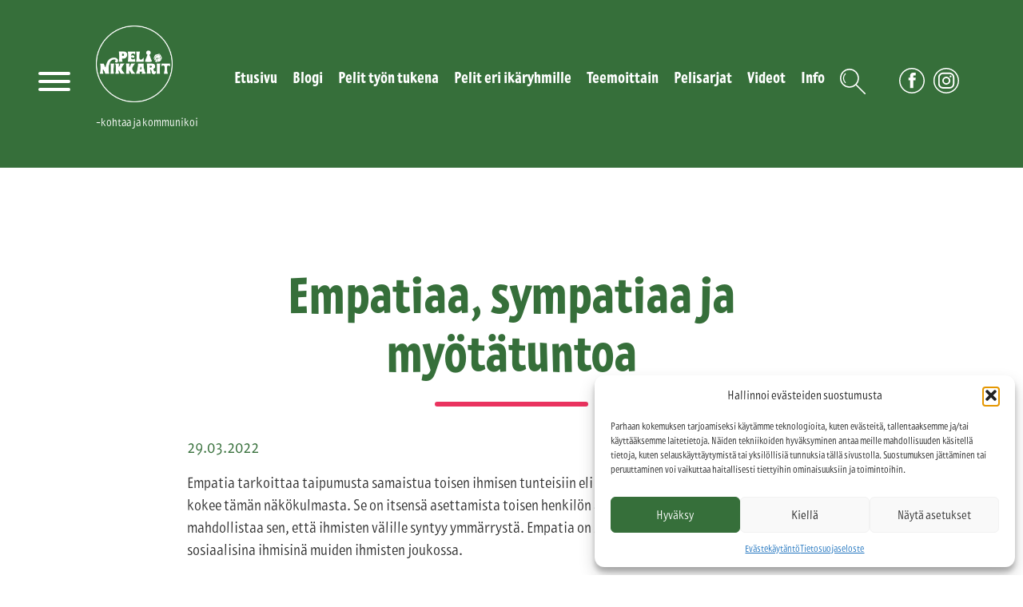

--- FILE ---
content_type: text/html; charset=UTF-8
request_url: https://pelinikkarit.fi/empatiaa-sympatiaa-ja-myotatuntoa/
body_size: 29473
content:
<!DOCTYPE html>
<html lang="fi">
<head>
<meta charset="UTF-8">
<meta name="viewport" content="width=device-width, initial-scale=1">
<link rel="profile" href="http://gmpg.org/xfn/11">
<link rel="stylesheet" href="https://use.typekit.net/apx4tpr.css">
<title>Empatiaa, sympatiaa ja myötätuntoa &#8211; PeliNikkarit</title>
<meta name='robots' content='max-image-preview:large' />
<link rel='dns-prefetch' href='//ajax.googleapis.com' />
<link rel="alternate" type="application/rss+xml" title="PeliNikkarit &raquo; syöte" href="https://pelinikkarit.fi/feed/" />
<link rel="alternate" type="application/rss+xml" title="PeliNikkarit &raquo; kommenttien syöte" href="https://pelinikkarit.fi/comments/feed/" />
<link rel="alternate" type="application/rss+xml" title="PeliNikkarit &raquo; Empatiaa, sympatiaa ja myötätuntoa kommenttien syöte" href="https://pelinikkarit.fi/empatiaa-sympatiaa-ja-myotatuntoa/feed/" />
<link rel="alternate" title="oEmbed (JSON)" type="application/json+oembed" href="https://pelinikkarit.fi/wp-json/oembed/1.0/embed?url=https%3A%2F%2Fpelinikkarit.fi%2Fempatiaa-sympatiaa-ja-myotatuntoa%2F" />
<link rel="alternate" title="oEmbed (XML)" type="text/xml+oembed" href="https://pelinikkarit.fi/wp-json/oembed/1.0/embed?url=https%3A%2F%2Fpelinikkarit.fi%2Fempatiaa-sympatiaa-ja-myotatuntoa%2F&#038;format=xml" />
<style id='wp-img-auto-sizes-contain-inline-css' type='text/css'>
img:is([sizes=auto i],[sizes^="auto," i]){contain-intrinsic-size:3000px 1500px}
/*# sourceURL=wp-img-auto-sizes-contain-inline-css */
</style>
<style id='wp-block-library-inline-css' type='text/css'>
:root{--wp-block-synced-color:#7a00df;--wp-block-synced-color--rgb:122,0,223;--wp-bound-block-color:var(--wp-block-synced-color);--wp-editor-canvas-background:#ddd;--wp-admin-theme-color:#007cba;--wp-admin-theme-color--rgb:0,124,186;--wp-admin-theme-color-darker-10:#006ba1;--wp-admin-theme-color-darker-10--rgb:0,107,160.5;--wp-admin-theme-color-darker-20:#005a87;--wp-admin-theme-color-darker-20--rgb:0,90,135;--wp-admin-border-width-focus:2px}@media (min-resolution:192dpi){:root{--wp-admin-border-width-focus:1.5px}}.wp-element-button{cursor:pointer}:root .has-very-light-gray-background-color{background-color:#eee}:root .has-very-dark-gray-background-color{background-color:#313131}:root .has-very-light-gray-color{color:#eee}:root .has-very-dark-gray-color{color:#313131}:root .has-vivid-green-cyan-to-vivid-cyan-blue-gradient-background{background:linear-gradient(135deg,#00d084,#0693e3)}:root .has-purple-crush-gradient-background{background:linear-gradient(135deg,#34e2e4,#4721fb 50%,#ab1dfe)}:root .has-hazy-dawn-gradient-background{background:linear-gradient(135deg,#faaca8,#dad0ec)}:root .has-subdued-olive-gradient-background{background:linear-gradient(135deg,#fafae1,#67a671)}:root .has-atomic-cream-gradient-background{background:linear-gradient(135deg,#fdd79a,#004a59)}:root .has-nightshade-gradient-background{background:linear-gradient(135deg,#330968,#31cdcf)}:root .has-midnight-gradient-background{background:linear-gradient(135deg,#020381,#2874fc)}:root{--wp--preset--font-size--normal:16px;--wp--preset--font-size--huge:42px}.has-regular-font-size{font-size:1em}.has-larger-font-size{font-size:2.625em}.has-normal-font-size{font-size:var(--wp--preset--font-size--normal)}.has-huge-font-size{font-size:var(--wp--preset--font-size--huge)}.has-text-align-center{text-align:center}.has-text-align-left{text-align:left}.has-text-align-right{text-align:right}.has-fit-text{white-space:nowrap!important}#end-resizable-editor-section{display:none}.aligncenter{clear:both}.items-justified-left{justify-content:flex-start}.items-justified-center{justify-content:center}.items-justified-right{justify-content:flex-end}.items-justified-space-between{justify-content:space-between}.screen-reader-text{border:0;clip-path:inset(50%);height:1px;margin:-1px;overflow:hidden;padding:0;position:absolute;width:1px;word-wrap:normal!important}.screen-reader-text:focus{background-color:#ddd;clip-path:none;color:#444;display:block;font-size:1em;height:auto;left:5px;line-height:normal;padding:15px 23px 14px;text-decoration:none;top:5px;width:auto;z-index:100000}html :where(.has-border-color){border-style:solid}html :where([style*=border-top-color]){border-top-style:solid}html :where([style*=border-right-color]){border-right-style:solid}html :where([style*=border-bottom-color]){border-bottom-style:solid}html :where([style*=border-left-color]){border-left-style:solid}html :where([style*=border-width]){border-style:solid}html :where([style*=border-top-width]){border-top-style:solid}html :where([style*=border-right-width]){border-right-style:solid}html :where([style*=border-bottom-width]){border-bottom-style:solid}html :where([style*=border-left-width]){border-left-style:solid}html :where(img[class*=wp-image-]){height:auto;max-width:100%}:where(figure){margin:0 0 1em}html :where(.is-position-sticky){--wp-admin--admin-bar--position-offset:var(--wp-admin--admin-bar--height,0px)}@media screen and (max-width:600px){html :where(.is-position-sticky){--wp-admin--admin-bar--position-offset:0px}}

/*# sourceURL=wp-block-library-inline-css */
</style><style id='wp-block-heading-inline-css' type='text/css'>
h1:where(.wp-block-heading).has-background,h2:where(.wp-block-heading).has-background,h3:where(.wp-block-heading).has-background,h4:where(.wp-block-heading).has-background,h5:where(.wp-block-heading).has-background,h6:where(.wp-block-heading).has-background{padding:1.25em 2.375em}h1.has-text-align-left[style*=writing-mode]:where([style*=vertical-lr]),h1.has-text-align-right[style*=writing-mode]:where([style*=vertical-rl]),h2.has-text-align-left[style*=writing-mode]:where([style*=vertical-lr]),h2.has-text-align-right[style*=writing-mode]:where([style*=vertical-rl]),h3.has-text-align-left[style*=writing-mode]:where([style*=vertical-lr]),h3.has-text-align-right[style*=writing-mode]:where([style*=vertical-rl]),h4.has-text-align-left[style*=writing-mode]:where([style*=vertical-lr]),h4.has-text-align-right[style*=writing-mode]:where([style*=vertical-rl]),h5.has-text-align-left[style*=writing-mode]:where([style*=vertical-lr]),h5.has-text-align-right[style*=writing-mode]:where([style*=vertical-rl]),h6.has-text-align-left[style*=writing-mode]:where([style*=vertical-lr]),h6.has-text-align-right[style*=writing-mode]:where([style*=vertical-rl]){rotate:180deg}
/*# sourceURL=https://pelinikkarit.fi/wp-includes/blocks/heading/style.min.css */
</style>
<style id='wp-block-image-inline-css' type='text/css'>
.wp-block-image>a,.wp-block-image>figure>a{display:inline-block}.wp-block-image img{box-sizing:border-box;height:auto;max-width:100%;vertical-align:bottom}@media not (prefers-reduced-motion){.wp-block-image img.hide{visibility:hidden}.wp-block-image img.show{animation:show-content-image .4s}}.wp-block-image[style*=border-radius] img,.wp-block-image[style*=border-radius]>a{border-radius:inherit}.wp-block-image.has-custom-border img{box-sizing:border-box}.wp-block-image.aligncenter{text-align:center}.wp-block-image.alignfull>a,.wp-block-image.alignwide>a{width:100%}.wp-block-image.alignfull img,.wp-block-image.alignwide img{height:auto;width:100%}.wp-block-image .aligncenter,.wp-block-image .alignleft,.wp-block-image .alignright,.wp-block-image.aligncenter,.wp-block-image.alignleft,.wp-block-image.alignright{display:table}.wp-block-image .aligncenter>figcaption,.wp-block-image .alignleft>figcaption,.wp-block-image .alignright>figcaption,.wp-block-image.aligncenter>figcaption,.wp-block-image.alignleft>figcaption,.wp-block-image.alignright>figcaption{caption-side:bottom;display:table-caption}.wp-block-image .alignleft{float:left;margin:.5em 1em .5em 0}.wp-block-image .alignright{float:right;margin:.5em 0 .5em 1em}.wp-block-image .aligncenter{margin-left:auto;margin-right:auto}.wp-block-image :where(figcaption){margin-bottom:1em;margin-top:.5em}.wp-block-image.is-style-circle-mask img{border-radius:9999px}@supports ((-webkit-mask-image:none) or (mask-image:none)) or (-webkit-mask-image:none){.wp-block-image.is-style-circle-mask img{border-radius:0;-webkit-mask-image:url('data:image/svg+xml;utf8,<svg viewBox="0 0 100 100" xmlns="http://www.w3.org/2000/svg"><circle cx="50" cy="50" r="50"/></svg>');mask-image:url('data:image/svg+xml;utf8,<svg viewBox="0 0 100 100" xmlns="http://www.w3.org/2000/svg"><circle cx="50" cy="50" r="50"/></svg>');mask-mode:alpha;-webkit-mask-position:center;mask-position:center;-webkit-mask-repeat:no-repeat;mask-repeat:no-repeat;-webkit-mask-size:contain;mask-size:contain}}:root :where(.wp-block-image.is-style-rounded img,.wp-block-image .is-style-rounded img){border-radius:9999px}.wp-block-image figure{margin:0}.wp-lightbox-container{display:flex;flex-direction:column;position:relative}.wp-lightbox-container img{cursor:zoom-in}.wp-lightbox-container img:hover+button{opacity:1}.wp-lightbox-container button{align-items:center;backdrop-filter:blur(16px) saturate(180%);background-color:#5a5a5a40;border:none;border-radius:4px;cursor:zoom-in;display:flex;height:20px;justify-content:center;opacity:0;padding:0;position:absolute;right:16px;text-align:center;top:16px;width:20px;z-index:100}@media not (prefers-reduced-motion){.wp-lightbox-container button{transition:opacity .2s ease}}.wp-lightbox-container button:focus-visible{outline:3px auto #5a5a5a40;outline:3px auto -webkit-focus-ring-color;outline-offset:3px}.wp-lightbox-container button:hover{cursor:pointer;opacity:1}.wp-lightbox-container button:focus{opacity:1}.wp-lightbox-container button:focus,.wp-lightbox-container button:hover,.wp-lightbox-container button:not(:hover):not(:active):not(.has-background){background-color:#5a5a5a40;border:none}.wp-lightbox-overlay{box-sizing:border-box;cursor:zoom-out;height:100vh;left:0;overflow:hidden;position:fixed;top:0;visibility:hidden;width:100%;z-index:100000}.wp-lightbox-overlay .close-button{align-items:center;cursor:pointer;display:flex;justify-content:center;min-height:40px;min-width:40px;padding:0;position:absolute;right:calc(env(safe-area-inset-right) + 16px);top:calc(env(safe-area-inset-top) + 16px);z-index:5000000}.wp-lightbox-overlay .close-button:focus,.wp-lightbox-overlay .close-button:hover,.wp-lightbox-overlay .close-button:not(:hover):not(:active):not(.has-background){background:none;border:none}.wp-lightbox-overlay .lightbox-image-container{height:var(--wp--lightbox-container-height);left:50%;overflow:hidden;position:absolute;top:50%;transform:translate(-50%,-50%);transform-origin:top left;width:var(--wp--lightbox-container-width);z-index:9999999999}.wp-lightbox-overlay .wp-block-image{align-items:center;box-sizing:border-box;display:flex;height:100%;justify-content:center;margin:0;position:relative;transform-origin:0 0;width:100%;z-index:3000000}.wp-lightbox-overlay .wp-block-image img{height:var(--wp--lightbox-image-height);min-height:var(--wp--lightbox-image-height);min-width:var(--wp--lightbox-image-width);width:var(--wp--lightbox-image-width)}.wp-lightbox-overlay .wp-block-image figcaption{display:none}.wp-lightbox-overlay button{background:none;border:none}.wp-lightbox-overlay .scrim{background-color:#fff;height:100%;opacity:.9;position:absolute;width:100%;z-index:2000000}.wp-lightbox-overlay.active{visibility:visible}@media not (prefers-reduced-motion){.wp-lightbox-overlay.active{animation:turn-on-visibility .25s both}.wp-lightbox-overlay.active img{animation:turn-on-visibility .35s both}.wp-lightbox-overlay.show-closing-animation:not(.active){animation:turn-off-visibility .35s both}.wp-lightbox-overlay.show-closing-animation:not(.active) img{animation:turn-off-visibility .25s both}.wp-lightbox-overlay.zoom.active{animation:none;opacity:1;visibility:visible}.wp-lightbox-overlay.zoom.active .lightbox-image-container{animation:lightbox-zoom-in .4s}.wp-lightbox-overlay.zoom.active .lightbox-image-container img{animation:none}.wp-lightbox-overlay.zoom.active .scrim{animation:turn-on-visibility .4s forwards}.wp-lightbox-overlay.zoom.show-closing-animation:not(.active){animation:none}.wp-lightbox-overlay.zoom.show-closing-animation:not(.active) .lightbox-image-container{animation:lightbox-zoom-out .4s}.wp-lightbox-overlay.zoom.show-closing-animation:not(.active) .lightbox-image-container img{animation:none}.wp-lightbox-overlay.zoom.show-closing-animation:not(.active) .scrim{animation:turn-off-visibility .4s forwards}}@keyframes show-content-image{0%{visibility:hidden}99%{visibility:hidden}to{visibility:visible}}@keyframes turn-on-visibility{0%{opacity:0}to{opacity:1}}@keyframes turn-off-visibility{0%{opacity:1;visibility:visible}99%{opacity:0;visibility:visible}to{opacity:0;visibility:hidden}}@keyframes lightbox-zoom-in{0%{transform:translate(calc((-100vw + var(--wp--lightbox-scrollbar-width))/2 + var(--wp--lightbox-initial-left-position)),calc(-50vh + var(--wp--lightbox-initial-top-position))) scale(var(--wp--lightbox-scale))}to{transform:translate(-50%,-50%) scale(1)}}@keyframes lightbox-zoom-out{0%{transform:translate(-50%,-50%) scale(1);visibility:visible}99%{visibility:visible}to{transform:translate(calc((-100vw + var(--wp--lightbox-scrollbar-width))/2 + var(--wp--lightbox-initial-left-position)),calc(-50vh + var(--wp--lightbox-initial-top-position))) scale(var(--wp--lightbox-scale));visibility:hidden}}
/*# sourceURL=https://pelinikkarit.fi/wp-includes/blocks/image/style.min.css */
</style>
<style id='wp-block-paragraph-inline-css' type='text/css'>
.is-small-text{font-size:.875em}.is-regular-text{font-size:1em}.is-large-text{font-size:2.25em}.is-larger-text{font-size:3em}.has-drop-cap:not(:focus):first-letter{float:left;font-size:8.4em;font-style:normal;font-weight:100;line-height:.68;margin:.05em .1em 0 0;text-transform:uppercase}body.rtl .has-drop-cap:not(:focus):first-letter{float:none;margin-left:.1em}p.has-drop-cap.has-background{overflow:hidden}:root :where(p.has-background){padding:1.25em 2.375em}:where(p.has-text-color:not(.has-link-color)) a{color:inherit}p.has-text-align-left[style*="writing-mode:vertical-lr"],p.has-text-align-right[style*="writing-mode:vertical-rl"]{rotate:180deg}
/*# sourceURL=https://pelinikkarit.fi/wp-includes/blocks/paragraph/style.min.css */
</style>
<link rel='stylesheet' id='wc-blocks-style-css' href='https://pelinikkarit.fi/wp-content/plugins/woocommerce/assets/client/blocks/wc-blocks.css?ver=wc-10.4.2' type='text/css' media='all' />
<style id='global-styles-inline-css' type='text/css'>
:root{--wp--preset--aspect-ratio--square: 1;--wp--preset--aspect-ratio--4-3: 4/3;--wp--preset--aspect-ratio--3-4: 3/4;--wp--preset--aspect-ratio--3-2: 3/2;--wp--preset--aspect-ratio--2-3: 2/3;--wp--preset--aspect-ratio--16-9: 16/9;--wp--preset--aspect-ratio--9-16: 9/16;--wp--preset--color--black: #000000;--wp--preset--color--cyan-bluish-gray: #abb8c3;--wp--preset--color--white: #ffffff;--wp--preset--color--pale-pink: #f78da7;--wp--preset--color--vivid-red: #cf2e2e;--wp--preset--color--luminous-vivid-orange: #ff6900;--wp--preset--color--luminous-vivid-amber: #fcb900;--wp--preset--color--light-green-cyan: #7bdcb5;--wp--preset--color--vivid-green-cyan: #00d084;--wp--preset--color--pale-cyan-blue: #8ed1fc;--wp--preset--color--vivid-cyan-blue: #0693e3;--wp--preset--color--vivid-purple: #9b51e0;--wp--preset--gradient--vivid-cyan-blue-to-vivid-purple: linear-gradient(135deg,rgb(6,147,227) 0%,rgb(155,81,224) 100%);--wp--preset--gradient--light-green-cyan-to-vivid-green-cyan: linear-gradient(135deg,rgb(122,220,180) 0%,rgb(0,208,130) 100%);--wp--preset--gradient--luminous-vivid-amber-to-luminous-vivid-orange: linear-gradient(135deg,rgb(252,185,0) 0%,rgb(255,105,0) 100%);--wp--preset--gradient--luminous-vivid-orange-to-vivid-red: linear-gradient(135deg,rgb(255,105,0) 0%,rgb(207,46,46) 100%);--wp--preset--gradient--very-light-gray-to-cyan-bluish-gray: linear-gradient(135deg,rgb(238,238,238) 0%,rgb(169,184,195) 100%);--wp--preset--gradient--cool-to-warm-spectrum: linear-gradient(135deg,rgb(74,234,220) 0%,rgb(151,120,209) 20%,rgb(207,42,186) 40%,rgb(238,44,130) 60%,rgb(251,105,98) 80%,rgb(254,248,76) 100%);--wp--preset--gradient--blush-light-purple: linear-gradient(135deg,rgb(255,206,236) 0%,rgb(152,150,240) 100%);--wp--preset--gradient--blush-bordeaux: linear-gradient(135deg,rgb(254,205,165) 0%,rgb(254,45,45) 50%,rgb(107,0,62) 100%);--wp--preset--gradient--luminous-dusk: linear-gradient(135deg,rgb(255,203,112) 0%,rgb(199,81,192) 50%,rgb(65,88,208) 100%);--wp--preset--gradient--pale-ocean: linear-gradient(135deg,rgb(255,245,203) 0%,rgb(182,227,212) 50%,rgb(51,167,181) 100%);--wp--preset--gradient--electric-grass: linear-gradient(135deg,rgb(202,248,128) 0%,rgb(113,206,126) 100%);--wp--preset--gradient--midnight: linear-gradient(135deg,rgb(2,3,129) 0%,rgb(40,116,252) 100%);--wp--preset--font-size--small: 13px;--wp--preset--font-size--medium: 20px;--wp--preset--font-size--large: 36px;--wp--preset--font-size--x-large: 42px;--wp--preset--spacing--20: 0.44rem;--wp--preset--spacing--30: 0.67rem;--wp--preset--spacing--40: 1rem;--wp--preset--spacing--50: 1.5rem;--wp--preset--spacing--60: 2.25rem;--wp--preset--spacing--70: 3.38rem;--wp--preset--spacing--80: 5.06rem;--wp--preset--shadow--natural: 6px 6px 9px rgba(0, 0, 0, 0.2);--wp--preset--shadow--deep: 12px 12px 50px rgba(0, 0, 0, 0.4);--wp--preset--shadow--sharp: 6px 6px 0px rgba(0, 0, 0, 0.2);--wp--preset--shadow--outlined: 6px 6px 0px -3px rgb(255, 255, 255), 6px 6px rgb(0, 0, 0);--wp--preset--shadow--crisp: 6px 6px 0px rgb(0, 0, 0);}:where(.is-layout-flex){gap: 0.5em;}:where(.is-layout-grid){gap: 0.5em;}body .is-layout-flex{display: flex;}.is-layout-flex{flex-wrap: wrap;align-items: center;}.is-layout-flex > :is(*, div){margin: 0;}body .is-layout-grid{display: grid;}.is-layout-grid > :is(*, div){margin: 0;}:where(.wp-block-columns.is-layout-flex){gap: 2em;}:where(.wp-block-columns.is-layout-grid){gap: 2em;}:where(.wp-block-post-template.is-layout-flex){gap: 1.25em;}:where(.wp-block-post-template.is-layout-grid){gap: 1.25em;}.has-black-color{color: var(--wp--preset--color--black) !important;}.has-cyan-bluish-gray-color{color: var(--wp--preset--color--cyan-bluish-gray) !important;}.has-white-color{color: var(--wp--preset--color--white) !important;}.has-pale-pink-color{color: var(--wp--preset--color--pale-pink) !important;}.has-vivid-red-color{color: var(--wp--preset--color--vivid-red) !important;}.has-luminous-vivid-orange-color{color: var(--wp--preset--color--luminous-vivid-orange) !important;}.has-luminous-vivid-amber-color{color: var(--wp--preset--color--luminous-vivid-amber) !important;}.has-light-green-cyan-color{color: var(--wp--preset--color--light-green-cyan) !important;}.has-vivid-green-cyan-color{color: var(--wp--preset--color--vivid-green-cyan) !important;}.has-pale-cyan-blue-color{color: var(--wp--preset--color--pale-cyan-blue) !important;}.has-vivid-cyan-blue-color{color: var(--wp--preset--color--vivid-cyan-blue) !important;}.has-vivid-purple-color{color: var(--wp--preset--color--vivid-purple) !important;}.has-black-background-color{background-color: var(--wp--preset--color--black) !important;}.has-cyan-bluish-gray-background-color{background-color: var(--wp--preset--color--cyan-bluish-gray) !important;}.has-white-background-color{background-color: var(--wp--preset--color--white) !important;}.has-pale-pink-background-color{background-color: var(--wp--preset--color--pale-pink) !important;}.has-vivid-red-background-color{background-color: var(--wp--preset--color--vivid-red) !important;}.has-luminous-vivid-orange-background-color{background-color: var(--wp--preset--color--luminous-vivid-orange) !important;}.has-luminous-vivid-amber-background-color{background-color: var(--wp--preset--color--luminous-vivid-amber) !important;}.has-light-green-cyan-background-color{background-color: var(--wp--preset--color--light-green-cyan) !important;}.has-vivid-green-cyan-background-color{background-color: var(--wp--preset--color--vivid-green-cyan) !important;}.has-pale-cyan-blue-background-color{background-color: var(--wp--preset--color--pale-cyan-blue) !important;}.has-vivid-cyan-blue-background-color{background-color: var(--wp--preset--color--vivid-cyan-blue) !important;}.has-vivid-purple-background-color{background-color: var(--wp--preset--color--vivid-purple) !important;}.has-black-border-color{border-color: var(--wp--preset--color--black) !important;}.has-cyan-bluish-gray-border-color{border-color: var(--wp--preset--color--cyan-bluish-gray) !important;}.has-white-border-color{border-color: var(--wp--preset--color--white) !important;}.has-pale-pink-border-color{border-color: var(--wp--preset--color--pale-pink) !important;}.has-vivid-red-border-color{border-color: var(--wp--preset--color--vivid-red) !important;}.has-luminous-vivid-orange-border-color{border-color: var(--wp--preset--color--luminous-vivid-orange) !important;}.has-luminous-vivid-amber-border-color{border-color: var(--wp--preset--color--luminous-vivid-amber) !important;}.has-light-green-cyan-border-color{border-color: var(--wp--preset--color--light-green-cyan) !important;}.has-vivid-green-cyan-border-color{border-color: var(--wp--preset--color--vivid-green-cyan) !important;}.has-pale-cyan-blue-border-color{border-color: var(--wp--preset--color--pale-cyan-blue) !important;}.has-vivid-cyan-blue-border-color{border-color: var(--wp--preset--color--vivid-cyan-blue) !important;}.has-vivid-purple-border-color{border-color: var(--wp--preset--color--vivid-purple) !important;}.has-vivid-cyan-blue-to-vivid-purple-gradient-background{background: var(--wp--preset--gradient--vivid-cyan-blue-to-vivid-purple) !important;}.has-light-green-cyan-to-vivid-green-cyan-gradient-background{background: var(--wp--preset--gradient--light-green-cyan-to-vivid-green-cyan) !important;}.has-luminous-vivid-amber-to-luminous-vivid-orange-gradient-background{background: var(--wp--preset--gradient--luminous-vivid-amber-to-luminous-vivid-orange) !important;}.has-luminous-vivid-orange-to-vivid-red-gradient-background{background: var(--wp--preset--gradient--luminous-vivid-orange-to-vivid-red) !important;}.has-very-light-gray-to-cyan-bluish-gray-gradient-background{background: var(--wp--preset--gradient--very-light-gray-to-cyan-bluish-gray) !important;}.has-cool-to-warm-spectrum-gradient-background{background: var(--wp--preset--gradient--cool-to-warm-spectrum) !important;}.has-blush-light-purple-gradient-background{background: var(--wp--preset--gradient--blush-light-purple) !important;}.has-blush-bordeaux-gradient-background{background: var(--wp--preset--gradient--blush-bordeaux) !important;}.has-luminous-dusk-gradient-background{background: var(--wp--preset--gradient--luminous-dusk) !important;}.has-pale-ocean-gradient-background{background: var(--wp--preset--gradient--pale-ocean) !important;}.has-electric-grass-gradient-background{background: var(--wp--preset--gradient--electric-grass) !important;}.has-midnight-gradient-background{background: var(--wp--preset--gradient--midnight) !important;}.has-small-font-size{font-size: var(--wp--preset--font-size--small) !important;}.has-medium-font-size{font-size: var(--wp--preset--font-size--medium) !important;}.has-large-font-size{font-size: var(--wp--preset--font-size--large) !important;}.has-x-large-font-size{font-size: var(--wp--preset--font-size--x-large) !important;}
/*# sourceURL=global-styles-inline-css */
</style>

<style id='classic-theme-styles-inline-css' type='text/css'>
/*! This file is auto-generated */
.wp-block-button__link{color:#fff;background-color:#32373c;border-radius:9999px;box-shadow:none;text-decoration:none;padding:calc(.667em + 2px) calc(1.333em + 2px);font-size:1.125em}.wp-block-file__button{background:#32373c;color:#fff;text-decoration:none}
/*# sourceURL=/wp-includes/css/classic-themes.min.css */
</style>
<link rel='stylesheet' id='wpmenucart-icons-css' href='https://pelinikkarit.fi/wp-content/plugins/woocommerce-menu-bar-cart/assets/css/wpmenucart-icons.min.css?ver=2.14.12' type='text/css' media='all' />
<style id='wpmenucart-icons-inline-css' type='text/css'>
@font-face{font-family:WPMenuCart;src:url(https://pelinikkarit.fi/wp-content/plugins/woocommerce-menu-bar-cart/assets/fonts/WPMenuCart.eot);src:url(https://pelinikkarit.fi/wp-content/plugins/woocommerce-menu-bar-cart/assets/fonts/WPMenuCart.eot?#iefix) format('embedded-opentype'),url(https://pelinikkarit.fi/wp-content/plugins/woocommerce-menu-bar-cart/assets/fonts/WPMenuCart.woff2) format('woff2'),url(https://pelinikkarit.fi/wp-content/plugins/woocommerce-menu-bar-cart/assets/fonts/WPMenuCart.woff) format('woff'),url(https://pelinikkarit.fi/wp-content/plugins/woocommerce-menu-bar-cart/assets/fonts/WPMenuCart.ttf) format('truetype'),url(https://pelinikkarit.fi/wp-content/plugins/woocommerce-menu-bar-cart/assets/fonts/WPMenuCart.svg#WPMenuCart) format('svg');font-weight:400;font-style:normal;font-display:swap}
/*# sourceURL=wpmenucart-icons-inline-css */
</style>
<link rel='stylesheet' id='wpmenucart-css' href='https://pelinikkarit.fi/wp-content/plugins/woocommerce-menu-bar-cart/assets/css/wpmenucart-main.min.css?ver=2.14.12' type='text/css' media='all' />
<link rel='stylesheet' id='woocommerce-layout-css' href='https://pelinikkarit.fi/wp-content/plugins/woocommerce/assets/css/woocommerce-layout.css?ver=10.4.2' type='text/css' media='all' />
<link rel='stylesheet' id='woocommerce-smallscreen-css' href='https://pelinikkarit.fi/wp-content/plugins/woocommerce/assets/css/woocommerce-smallscreen.css?ver=10.4.2' type='text/css' media='only screen and (max-width: 768px)' />
<link rel='stylesheet' id='woocommerce-general-css' href='https://pelinikkarit.fi/wp-content/plugins/woocommerce/assets/css/woocommerce.css?ver=10.4.2' type='text/css' media='all' />
<style id='woocommerce-inline-inline-css' type='text/css'>
.woocommerce form .form-row .required { visibility: visible; }
/*# sourceURL=woocommerce-inline-inline-css */
</style>
<link rel='stylesheet' id='cmplz-general-css' href='https://pelinikkarit.fi/wp-content/plugins/complianz-gdpr/assets/css/cookieblocker.min.css?ver=1765806946' type='text/css' media='all' />
<link rel='stylesheet' id='styles-css' href='https://pelinikkarit.fi/wp-content/themes/pelinikkarit/css/layout.css?ver=6.9' type='text/css' media='all' />
<script type="text/javascript" src="https://ajax.googleapis.com/ajax/libs/jquery/1.12.4/jquery.min.js?ver=6.9" id="jquery-js"></script>
<script type="text/javascript" src="https://pelinikkarit.fi/wp-content/plugins/woocommerce/assets/js/jquery-blockui/jquery.blockUI.min.js?ver=2.7.0-wc.10.4.2" id="wc-jquery-blockui-js" defer="defer" data-wp-strategy="defer"></script>
<script type="text/javascript" id="wc-add-to-cart-js-extra">
/* <![CDATA[ */
var wc_add_to_cart_params = {"ajax_url":"/wp-admin/admin-ajax.php","wc_ajax_url":"/?wc-ajax=%%endpoint%%","i18n_view_cart":"N\u00e4yt\u00e4 ostoskori","cart_url":"https://pelinikkarit.fi/ostoskori/","is_cart":"","cart_redirect_after_add":"no"};
//# sourceURL=wc-add-to-cart-js-extra
/* ]]> */
</script>
<script type="text/javascript" src="https://pelinikkarit.fi/wp-content/plugins/woocommerce/assets/js/frontend/add-to-cart.min.js?ver=10.4.2" id="wc-add-to-cart-js" defer="defer" data-wp-strategy="defer"></script>
<script type="text/javascript" src="https://pelinikkarit.fi/wp-content/plugins/woocommerce/assets/js/js-cookie/js.cookie.min.js?ver=2.1.4-wc.10.4.2" id="wc-js-cookie-js" defer="defer" data-wp-strategy="defer"></script>
<script type="text/javascript" id="woocommerce-js-extra">
/* <![CDATA[ */
var woocommerce_params = {"ajax_url":"/wp-admin/admin-ajax.php","wc_ajax_url":"/?wc-ajax=%%endpoint%%","i18n_password_show":"N\u00e4yt\u00e4 salasana","i18n_password_hide":"Piilota salasana"};
//# sourceURL=woocommerce-js-extra
/* ]]> */
</script>
<script type="text/javascript" src="https://pelinikkarit.fi/wp-content/plugins/woocommerce/assets/js/frontend/woocommerce.min.js?ver=10.4.2" id="woocommerce-js" defer="defer" data-wp-strategy="defer"></script>
<link rel="https://api.w.org/" href="https://pelinikkarit.fi/wp-json/" /><link rel="alternate" title="JSON" type="application/json" href="https://pelinikkarit.fi/wp-json/wp/v2/posts/420" /><link rel="EditURI" type="application/rsd+xml" title="RSD" href="https://pelinikkarit.fi/xmlrpc.php?rsd" />
<meta name="generator" content="WordPress 6.9" />
<meta name="generator" content="WooCommerce 10.4.2" />
<link rel="canonical" href="https://pelinikkarit.fi/empatiaa-sympatiaa-ja-myotatuntoa/" />
<link rel='shortlink' href='https://pelinikkarit.fi/?p=420' />
			<style>.cmplz-hidden {
					display: none !important;
				}</style><link rel="pingback" href="https://pelinikkarit.fi/xmlrpc.php">	<noscript><style>.woocommerce-product-gallery{ opacity: 1 !important; }</style></noscript>
	<link rel="icon" href="https://pelinikkarit.fi/wp-content/uploads/2023/05/cropped-pelinikkarit-pyorea4-32x32.png" sizes="32x32" />
<link rel="icon" href="https://pelinikkarit.fi/wp-content/uploads/2023/05/cropped-pelinikkarit-pyorea4-192x192.png" sizes="192x192" />
<link rel="apple-touch-icon" href="https://pelinikkarit.fi/wp-content/uploads/2023/05/cropped-pelinikkarit-pyorea4-180x180.png" />
<meta name="msapplication-TileImage" content="https://pelinikkarit.fi/wp-content/uploads/2023/05/cropped-pelinikkarit-pyorea4-270x270.png" />
	
	<!-- Google tag (gtag.js) -->
<script type="text/plain" data-service="google-analytics" data-category="statistics" async data-cmplz-src="https://www.googletagmanager.com/gtag/js?id=G-DNS3XL3XNY"></script>
<script>
  window.dataLayer = window.dataLayer || [];
  function gtag(){dataLayer.push(arguments);}
  gtag('js', new Date());

  gtag('config', 'G-DNS3XL3XNY');
</script>
	
</head>
<body data-cmplz=1 class="wp-singular post-template-default single single-post postid-420 single-format-standard wp-theme-pelinikkarit pro alasivu theme-pelinikkarit woocommerce-no-js">

	<a class="skip-link screen-reader-text" href="#content">Siirry sisältöön</a>
	
	<header class="site-header">
    <div class="container">
      <div>
				<button class="hamburger hamburger--slider" type="button">
					<span class="hamburger-box">
						<span class="hamburger-inner"></span>
					</span>
				</button>
      </div>
      <div class="logo">
				<a href="https://pelinikkarit.fi/" rel="home">PeliNikkarit</a>
									<p class="site-description">-kohtaa ja kommunikoi</p>
				      </div>
			<nav class="primary cf" role="navigation">
				<ul id="menu-main" class="menu-items"><li id="menu-item-9" class="menu-item menu-item-type-post_type menu-item-object-page menu-item-home menu-item-9"><a href="https://pelinikkarit.fi/">Etusivu</a></li>
<li id="menu-item-400" class="menu-item menu-item-type-post_type menu-item-object-page current_page_parent menu-item-400"><a href="https://pelinikkarit.fi/blogi/">Blogi</a></li>
<li id="menu-item-314" class="menu-item menu-item-type-custom menu-item-object-custom menu-item-has-children menu-item-314"><a>Pelit työn tukena</a>
<ul class="sub-menu">
	<li id="menu-item-319" class="menu-item menu-item-type-taxonomy menu-item-object-product_cat menu-item-319"><a href="https://pelinikkarit.fi/tuote-osasto/pelit-tyon-tukena/opetus-ja-kasvatus/">Opetus- ja kasvatus</a></li>
	<li id="menu-item-318" class="menu-item menu-item-type-taxonomy menu-item-object-product_cat menu-item-318"><a href="https://pelinikkarit.fi/tuote-osasto/pelit-tyon-tukena/nuorisotyo/">Nuorisotyö</a></li>
	<li id="menu-item-320" class="menu-item menu-item-type-taxonomy menu-item-object-product_cat menu-item-320"><a href="https://pelinikkarit.fi/tuote-osasto/pelit-tyon-tukena/terapia/">Terapia</a></li>
	<li id="menu-item-349" class="menu-item menu-item-type-taxonomy menu-item-object-product_cat menu-item-349"><a href="https://pelinikkarit.fi/tuote-osasto/pelit-tyon-tukena/lastensuojelu-ja-sijaishuolto/">Lastensuojelu- ja sijaishuolto</a></li>
	<li id="menu-item-321" class="menu-item menu-item-type-taxonomy menu-item-object-product_cat menu-item-321"><a href="https://pelinikkarit.fi/tuote-osasto/pelit-tyon-tukena/tyohyvinvointi/">Työhyvinvointi</a></li>
	<li id="menu-item-627" class="menu-item menu-item-type-post_type menu-item-object-page menu-item-627"><a href="https://pelinikkarit.fi/peliverstaat/">PeliVerstaat</a></li>
</ul>
</li>
<li id="menu-item-315" class="menu-item menu-item-type-custom menu-item-object-custom menu-item-has-children menu-item-315"><a>Pelit eri ikäryhmille</a>
<ul class="sub-menu">
	<li id="menu-item-323" class="menu-item menu-item-type-taxonomy menu-item-object-product_cat menu-item-323"><a href="https://pelinikkarit.fi/tuote-osasto/pelit-eri-ikaryhmille/3-6-vuotiaille/">3-6 vuotiaille</a></li>
	<li id="menu-item-324" class="menu-item menu-item-type-taxonomy menu-item-object-product_cat menu-item-324"><a href="https://pelinikkarit.fi/tuote-osasto/pelit-eri-ikaryhmille/6-9-vuotiaat/">6-9 vuotiaat</a></li>
	<li id="menu-item-325" class="menu-item menu-item-type-taxonomy menu-item-object-product_cat menu-item-325"><a href="https://pelinikkarit.fi/tuote-osasto/pelit-eri-ikaryhmille/9-12-vuotiaat/">9-12 vuotiaat</a></li>
	<li id="menu-item-322" class="menu-item menu-item-type-taxonomy menu-item-object-product_cat menu-item-322"><a href="https://pelinikkarit.fi/tuote-osasto/pelit-eri-ikaryhmille/12-17-vuotiaat/">12-17 vuotiaat</a></li>
	<li id="menu-item-326" class="menu-item menu-item-type-taxonomy menu-item-object-product_cat menu-item-326"><a href="https://pelinikkarit.fi/tuote-osasto/pelit-eri-ikaryhmille/aikuisille/">Aikuisille</a></li>
	<li id="menu-item-327" class="menu-item menu-item-type-taxonomy menu-item-object-product_cat menu-item-327"><a href="https://pelinikkarit.fi/tuote-osasto/pelit-eri-ikaryhmille/pariskunnille/">Pariskunnille</a></li>
	<li id="menu-item-328" class="menu-item menu-item-type-taxonomy menu-item-object-product_cat menu-item-328"><a href="https://pelinikkarit.fi/tuote-osasto/pelit-eri-ikaryhmille/senioreille/">Senioreille</a></li>
</ul>
</li>
<li id="menu-item-316" class="menu-item menu-item-type-custom menu-item-object-custom menu-item-has-children menu-item-316"><a>Teemoittain</a>
<ul class="sub-menu">
	<li id="menu-item-352" class="menu-item menu-item-type-taxonomy menu-item-object-product_cat menu-item-352"><a href="https://pelinikkarit.fi/tuote-osasto/tunne-ja-vuorovaikutustaitojen-kehittaminen/">Tunne ja vuorovaikutustaitojen kehittäminen</a></li>
	<li id="menu-item-351" class="menu-item menu-item-type-taxonomy menu-item-object-product_cat menu-item-351"><a href="https://pelinikkarit.fi/tuote-osasto/seurustelu-ja-seksi/">Seurustelu ja seksi</a></li>
	<li id="menu-item-350" class="menu-item menu-item-type-taxonomy menu-item-object-product_cat menu-item-350"><a href="https://pelinikkarit.fi/tuote-osasto/pelit-tyon-tukena/tyohyvinvointi/">Työhyvinvointi</a></li>
	<li id="menu-item-353" class="menu-item menu-item-type-taxonomy menu-item-object-product_cat menu-item-353"><a href="https://pelinikkarit.fi/tuote-osasto/perhehyvinvointi/">Perhehyvinvointi</a></li>
</ul>
</li>
<li id="menu-item-317" class="menu-item menu-item-type-custom menu-item-object-custom menu-item-has-children menu-item-317"><a>Pelisarjat</a>
<ul class="sub-menu">
	<li id="menu-item-354" class="menu-item menu-item-type-taxonomy menu-item-object-product_cat menu-item-354"><a href="https://pelinikkarit.fi/tuote-osasto/meikameika-peliperhe/">MeikäMeikä-peliperhe</a></li>
	<li id="menu-item-355" class="menu-item menu-item-type-taxonomy menu-item-object-product_cat menu-item-355"><a href="https://pelinikkarit.fi/tuote-osasto/suunta-sarja/">Suunta-sarja</a></li>
</ul>
</li>
<li id="menu-item-532" class="menu-item menu-item-type-post_type menu-item-object-page menu-item-532"><a href="https://pelinikkarit.fi/videot/">Videot</a></li>
<li id="menu-item-133" class="menu-item menu-item-type-post_type menu-item-object-page menu-item-133"><a href="https://pelinikkarit.fi/tietoa-meista/">Info</a></li>
<li class="menu-item wpmenucartli wpmenucart-display-standard menu-item empty-wpmenucart" id="wpmenucartli"><a class="wpmenucart-contents empty-wpmenucart" style="display:none">&nbsp;</a></li></ul>				<a href="https://pelinikkarit.fi/haku/"><span class="search-icon">Hae</span></a>
				<ul class="some">
      <li class="facebook"><a target="_blank" href="https://www.facebook.com/PeliNikkarit/">Facebook</a></li>
      <li class="instagram"><a target="_blank" href="https://www.instagram.com/pelinikkarit/?hl=fi">Instagram</a></li>
    </ul>
			</nav><!-- #site-navigation -->
			
    </div>
  </header>

	<div id="content" class="site-content">
	<div class="container">
		
		<main class="site-main">
			
					
  <article id="post-420" class="post-420 post type-post status-publish format-standard has-post-thumbnail hentry category-uncategorized">
    <header class="entry-header">
      <h1 class="entry-title">Empatiaa, sympatiaa ja myötätuntoa</h1>      <div class="entry-meta">
        <span class="entry-time">
          <time datetime="2022-03-29T10:27:00+03:00">
            29.03.2022          </time>
        </span>
      </div><!-- .entry-meta -->
          </header><!-- .entry-header -->

    <div class="entry-content">
      
<p>Empatia tarkoittaa taipumusta samaistua toisen ihmisen tunteisiin eli&nbsp;kykyä ymmärtää&nbsp;mitä&nbsp;toinen ihminen kokee tämän näkökulmasta. Se on itsensä asettamista toisen henkilön asemaan. Empatia on tärkeää, koska se mahdollistaa sen, että ihmisten välille syntyy ymmärrystä.&nbsp;Empatia on syvällä meissä itsessämme toimiessamme sosiaalisina ihmisinä muiden ihmisten joukossa.</p>



<figure class="wp-block-image size-large"><img fetchpriority="high" decoding="async" width="1024" height="674" src="pelinikkarit.fi/wp-content/uploads/2023/03/nalle_lohduttaa-1024x674.jpg" alt="" class="wp-image-421" srcset="https://pelinikkarit.fi/wp-content/uploads/2023/03/nalle_lohduttaa-1024x674.jpg 1024w, https://pelinikkarit.fi/wp-content/uploads/2023/03/nalle_lohduttaa-300x198.jpg 300w, https://pelinikkarit.fi/wp-content/uploads/2023/03/nalle_lohduttaa-768x506.jpg 768w, https://pelinikkarit.fi/wp-content/uploads/2023/03/nalle_lohduttaa-600x395.jpg 600w, https://pelinikkarit.fi/wp-content/uploads/2023/03/nalle_lohduttaa.jpg 1280w" sizes="(max-width: 1024px) 100vw, 1024px" /></figure>



<p>Ihmisillä on geneettinen taipumus empatiaan ja sen kehitys alkaa jo ennen syntymää. Se on pitkälle vaistoihin rakennettua. Tutkimuksissa on osoitettu, että vauvat kykenevät osoittamaan empatiaa toisia ihmisiä kohtaan jo ensimmäisen elinvuoden aikana. Vastasyntyneet ovat heti valmiita inhimillisen vuorovaikutuksen viesteille. Vauvat suhtautuvat ihmisiin, ihmiskasvoihin ja ihmisen ääneen eri tavalla kuin muihin asioihin ympärillään ja matkivat ihmiskasvojen ilmeitä.</p>



<p>Vuorovaikutus on myös vastasyntyneelle ja pienelle vauvalle tärkein oppimisen ympäristö tai media. Tärkeimmät taidot opitaan yhdessä ja tärkeimmät tiedot välittyvät hoitavan aikuisen ja lapsen vuorovaikutuksessa. Nykytutkimukseen perustuen on selvää, että lapset tarvitsevat myönteisiä vuorovaikutuskokemuksia heille tärkeiden ihmisten kanssa, kehittääkseen taidon ymmärtää toisten ajatuksia ja tunteita sekä asettua toisen asemaan. Pohja tälle kehitykselle rakennetaan ensimmäisten ikävuosien aikana.</p>



<h3 class="wp-block-heading">Harjoittelemalla tätäkin opitaan</h3>



<p>Empatia ei ole kuitenkaan vain synnynnäinen ominaisuus. Empatiaa voi kehittää ja sitä voi oppia mm. erilaisilla harjoituksilla. Niissä on yleensä tavoitteena oppia huomaamaan toisten tarpeita ja kehittää valmiutta välittää toisista tunteiden tasolla. Empatian osoittaminen toiselle ihmiselle ei aina ole helppoa, sillä tietoisuuden ja ymmärryksen oppiminen vie oman aikansa ja vaatii runsasta vaivannäköä.</p>



<p>Sympatia taas on tavallaan samaistumista toisen tunnetiloihin ilman, että ne eroavat omista. Sympatia tarkoittaa kykyä tuntea tunteita yhdessä toisen ihmisen kanssa. Sympatiaa kokeva henkilö kokee toisen henkilön mielihyvän omana mielihyvänään tai toisen ihmisen tuskan ja mielipahan omana mielipahana ja tuskana. Kokemalla sympatiaa voimme tulla joustavammiksi ihmisiksi ja vaikuttaa myönteisesti sekä oman itsemme että muiden ihmisten hyvinvointiin.</p>



<p>Myötätuntoa on kyky huomata ja tunnistaa toisen tunteet sekä niistä heräävä halu auttaa ja toimia niiden mukaan. Tutkijat määrittelevät myötätunnon niin, että se tarkoittaa tunnetta, joka nousee, kun ihminen kohtaa kärsivän ihmisen. Tämän tunteen kokeminen motivoi häntä helpottamaan toisen oloa. Myötätuntokin on yhtä aikaa sekä luontainen kyky että opittu taito. Myötätuntoisen käyttäytymisen myötä voimme vaikuttaa omaan sekä muidenkin hyvinvointiin ja onnellisuuteen. Myötätunto lisää niin antajan, vastaanottajan kuin sivustaseuraajankin hyvinvointia.</p>



<figure class="wp-block-image size-large"><img decoding="async" width="1024" height="683" src="pelinikkarit.fi/wp-content/uploads/2023/03/DSC04807-min-1024x683.jpg" alt="" class="wp-image-405" srcset="https://pelinikkarit.fi/wp-content/uploads/2023/03/DSC04807-min-1024x683.jpg 1024w, https://pelinikkarit.fi/wp-content/uploads/2023/03/DSC04807-min-300x200.jpg 300w, https://pelinikkarit.fi/wp-content/uploads/2023/03/DSC04807-min-768x512.jpg 768w, https://pelinikkarit.fi/wp-content/uploads/2023/03/DSC04807-min-600x400.jpg 600w, https://pelinikkarit.fi/wp-content/uploads/2023/03/DSC04807-min.jpg 1500w" sizes="(max-width: 1024px) 100vw, 1024px" /></figure>



<h3 class="wp-block-heading">Menetelmänä MeikäMeikä-peli</h3>



<p>Kiusaaminen on valitettavan yleistä kaikenikäisten keskuudessa. Parasta vastalääkettä kiusaamiseen on edellä mainittujen tunnetaitojen omaksuminen. Jos osaat olla empaattinen ja asettua toisen asemaan, huomaat mitä kiusaaminen aiheuttaa. Yhtenä hyvänä harjoitteena empatiataitojen kasvattamiseen toimii MeikäMeikä-peli. Siinä on useita kysymyksiä, jotka laittavat pelaajan pohtimaan miltä kiusatusta tuntuu tai miltä tuntuisi, jos itse olisi kiusattu. Myös sivustaseuraajan tunteet ovat pohdinnassa. ”Kun kaverista puhutaan valheita, minusta tuntuu…”, ”Jos minua nimitellään, minusta tuntuu…”, ”Kun kaveri jäi porukasta ulos, huomasin, että hänestä tuntui…”</p>



<p>Tiina Haapiainen,</p>



<p>Yhteisöpedagogi, Nuorten psyykkinen valmentaja (NPV), PeliNikkari</p>
    </div><!-- .entry-content -->

    <footer class="entry-footer">
          </footer><!-- .entry-footer -->
  </article><!-- #post-## -->

							</main>
				</div>



	</div>
  
	<footer class="site-footer">
    <div class="container">
      <div class="logo">
				<a href="https://pelinikkarit.fi/" rel="home">PeliNikkarit</a>
									<p class="site-description">-kohtaa ja kommunikoi</p>
				        <ul class="some">
          <li class="facebook"><a target="_blank" href="https://www.facebook.com/PeliNikkarit/">Facebook</a></li>
          <li class="instagram"><a target="_blank" href="https://www.instagram.com/pelinikkarit/?hl=fi">Instagram</a></li>
        </ul>
      </div>
      <aside class="widget">
			<aside id="nav_menu-2" class="widget widget_nav_menu"><div class="menu-footer-container"><ul id="menu-footer" class="menu"><li id="menu-item-313" class="menu-item menu-item-type-post_type menu-item-object-page menu-item-313"><a href="https://pelinikkarit.fi/materiaalipankki/">Materiaalipankki</a></li>
<li id="menu-item-780" class="menu-item menu-item-type-post_type menu-item-object-page menu-item-780"><a href="https://pelinikkarit.fi/evastekaytanto-eu/">Evästekäytäntö (EU)</a></li>
</ul></div></aside><aside id="text-4" class="widget widget_text">			<div class="textwidget"><p><a href="https://pelinikkarit.fi/toimitusehdot/">Toimitusehdot </a><br />
<a href="https://pelinikkarit.fi/tietosuojaseloste/">Tietosuojaseloste</a></p>
</div>
		</aside>        <p><strong>&copy; PeliNikkarit Oy</strong><br />
          info@pelinikkarit.fi<br />
          045 310 5819</p>
      </aside>
      <aside class="widget">
        <h3>Tilaa uutiskirjeemme!</h3>
        <p>Saat ensimmäisten joukossa tiedon uusista peleistämme!</p>
        <form>
          <p><input type="email" placeholder="Sähköposti" /></p>
          <p><button>Tilaa</button></p>
        </form>
      </aside>
    </div>
  </footer>

	<div class="menu-overlay">
		<div class="container">
			<span class="close">&times;</span>
			<div class="logo">
				<a href="https://pelinikkarit.fi/" rel="home">PeliNikkarit</a>
      </div>
			<nav id="navigation">
			<ul id="menu-main-1" class="menu-items"><li class="menu-item menu-item-type-post_type menu-item-object-page menu-item-home menu-item-9"><a href="https://pelinikkarit.fi/">Etusivu</a></li>
<li class="menu-item menu-item-type-post_type menu-item-object-page current_page_parent menu-item-400"><a href="https://pelinikkarit.fi/blogi/">Blogi</a></li>
<li class="menu-item menu-item-type-custom menu-item-object-custom menu-item-has-children menu-item-314"><a>Pelit työn tukena</a>
<ul class="sub-menu">
	<li class="menu-item menu-item-type-taxonomy menu-item-object-product_cat menu-item-319"><a href="https://pelinikkarit.fi/tuote-osasto/pelit-tyon-tukena/opetus-ja-kasvatus/">Opetus- ja kasvatus</a></li>
	<li class="menu-item menu-item-type-taxonomy menu-item-object-product_cat menu-item-318"><a href="https://pelinikkarit.fi/tuote-osasto/pelit-tyon-tukena/nuorisotyo/">Nuorisotyö</a></li>
	<li class="menu-item menu-item-type-taxonomy menu-item-object-product_cat menu-item-320"><a href="https://pelinikkarit.fi/tuote-osasto/pelit-tyon-tukena/terapia/">Terapia</a></li>
	<li class="menu-item menu-item-type-taxonomy menu-item-object-product_cat menu-item-349"><a href="https://pelinikkarit.fi/tuote-osasto/pelit-tyon-tukena/lastensuojelu-ja-sijaishuolto/">Lastensuojelu- ja sijaishuolto</a></li>
	<li class="menu-item menu-item-type-taxonomy menu-item-object-product_cat menu-item-321"><a href="https://pelinikkarit.fi/tuote-osasto/pelit-tyon-tukena/tyohyvinvointi/">Työhyvinvointi</a></li>
	<li class="menu-item menu-item-type-post_type menu-item-object-page menu-item-627"><a href="https://pelinikkarit.fi/peliverstaat/">PeliVerstaat</a></li>
</ul>
</li>
<li class="menu-item menu-item-type-custom menu-item-object-custom menu-item-has-children menu-item-315"><a>Pelit eri ikäryhmille</a>
<ul class="sub-menu">
	<li class="menu-item menu-item-type-taxonomy menu-item-object-product_cat menu-item-323"><a href="https://pelinikkarit.fi/tuote-osasto/pelit-eri-ikaryhmille/3-6-vuotiaille/">3-6 vuotiaille</a></li>
	<li class="menu-item menu-item-type-taxonomy menu-item-object-product_cat menu-item-324"><a href="https://pelinikkarit.fi/tuote-osasto/pelit-eri-ikaryhmille/6-9-vuotiaat/">6-9 vuotiaat</a></li>
	<li class="menu-item menu-item-type-taxonomy menu-item-object-product_cat menu-item-325"><a href="https://pelinikkarit.fi/tuote-osasto/pelit-eri-ikaryhmille/9-12-vuotiaat/">9-12 vuotiaat</a></li>
	<li class="menu-item menu-item-type-taxonomy menu-item-object-product_cat menu-item-322"><a href="https://pelinikkarit.fi/tuote-osasto/pelit-eri-ikaryhmille/12-17-vuotiaat/">12-17 vuotiaat</a></li>
	<li class="menu-item menu-item-type-taxonomy menu-item-object-product_cat menu-item-326"><a href="https://pelinikkarit.fi/tuote-osasto/pelit-eri-ikaryhmille/aikuisille/">Aikuisille</a></li>
	<li class="menu-item menu-item-type-taxonomy menu-item-object-product_cat menu-item-327"><a href="https://pelinikkarit.fi/tuote-osasto/pelit-eri-ikaryhmille/pariskunnille/">Pariskunnille</a></li>
	<li class="menu-item menu-item-type-taxonomy menu-item-object-product_cat menu-item-328"><a href="https://pelinikkarit.fi/tuote-osasto/pelit-eri-ikaryhmille/senioreille/">Senioreille</a></li>
</ul>
</li>
<li class="menu-item menu-item-type-custom menu-item-object-custom menu-item-has-children menu-item-316"><a>Teemoittain</a>
<ul class="sub-menu">
	<li class="menu-item menu-item-type-taxonomy menu-item-object-product_cat menu-item-352"><a href="https://pelinikkarit.fi/tuote-osasto/tunne-ja-vuorovaikutustaitojen-kehittaminen/">Tunne ja vuorovaikutustaitojen kehittäminen</a></li>
	<li class="menu-item menu-item-type-taxonomy menu-item-object-product_cat menu-item-351"><a href="https://pelinikkarit.fi/tuote-osasto/seurustelu-ja-seksi/">Seurustelu ja seksi</a></li>
	<li class="menu-item menu-item-type-taxonomy menu-item-object-product_cat menu-item-350"><a href="https://pelinikkarit.fi/tuote-osasto/pelit-tyon-tukena/tyohyvinvointi/">Työhyvinvointi</a></li>
	<li class="menu-item menu-item-type-taxonomy menu-item-object-product_cat menu-item-353"><a href="https://pelinikkarit.fi/tuote-osasto/perhehyvinvointi/">Perhehyvinvointi</a></li>
</ul>
</li>
<li class="menu-item menu-item-type-custom menu-item-object-custom menu-item-has-children menu-item-317"><a>Pelisarjat</a>
<ul class="sub-menu">
	<li class="menu-item menu-item-type-taxonomy menu-item-object-product_cat menu-item-354"><a href="https://pelinikkarit.fi/tuote-osasto/meikameika-peliperhe/">MeikäMeikä-peliperhe</a></li>
	<li class="menu-item menu-item-type-taxonomy menu-item-object-product_cat menu-item-355"><a href="https://pelinikkarit.fi/tuote-osasto/suunta-sarja/">Suunta-sarja</a></li>
</ul>
</li>
<li class="menu-item menu-item-type-post_type menu-item-object-page menu-item-532"><a href="https://pelinikkarit.fi/videot/">Videot</a></li>
<li class="menu-item menu-item-type-post_type menu-item-object-page menu-item-133"><a href="https://pelinikkarit.fi/tietoa-meista/">Info</a></li>
<li class="menu-item wpmenucartli wpmenucart-display-standard menu-item empty-wpmenucart" id="wpmenucartli"><a class="wpmenucart-contents empty-wpmenucart" style="display:none">&nbsp;</a></li></ul>			</nav>
			<aside id="nav_menu-2" class="widget widget_nav_menu"><div class="menu-footer-container"><ul id="menu-footer-1" class="menu"><li class="menu-item menu-item-type-post_type menu-item-object-page menu-item-313"><a href="https://pelinikkarit.fi/materiaalipankki/">Materiaalipankki</a></li>
<li class="menu-item menu-item-type-post_type menu-item-object-page menu-item-780"><a href="https://pelinikkarit.fi/evastekaytanto-eu/">Evästekäytäntö (EU)</a></li>
</ul></div></aside><aside id="text-4" class="widget widget_text">			<div class="textwidget"><p><a href="https://pelinikkarit.fi/toimitusehdot/">Toimitusehdot </a><br />
<a href="https://pelinikkarit.fi/tietosuojaseloste/">Tietosuojaseloste</a></p>
</div>
		</aside>		</div>
	</div>

	<div class="header-bg"></div>


<script type="speculationrules">
{"prefetch":[{"source":"document","where":{"and":[{"href_matches":"/*"},{"not":{"href_matches":["/wp-*.php","/wp-admin/*","/wp-content/uploads/*","/wp-content/*","/wp-content/plugins/*","/wp-content/themes/pelinikkarit/*","/*\\?(.+)"]}},{"not":{"selector_matches":"a[rel~=\"nofollow\"]"}},{"not":{"selector_matches":".no-prefetch, .no-prefetch a"}}]},"eagerness":"conservative"}]}
</script>

<!-- Consent Management powered by Complianz | GDPR/CCPA Cookie Consent https://wordpress.org/plugins/complianz-gdpr -->
<div id="cmplz-cookiebanner-container"><div class="cmplz-cookiebanner cmplz-hidden banner-1 bottom-right-view-preferences optin cmplz-bottom-right cmplz-categories-type-view-preferences" aria-modal="true" data-nosnippet="true" role="dialog" aria-live="polite" aria-labelledby="cmplz-header-1-optin" aria-describedby="cmplz-message-1-optin">
	<div class="cmplz-header">
		<div class="cmplz-logo"></div>
		<div class="cmplz-title" id="cmplz-header-1-optin">Hallinnoi evästeiden suostumusta</div>
		<div class="cmplz-close" tabindex="0" role="button" aria-label="Sulje dialogi">
			<svg aria-hidden="true" focusable="false" data-prefix="fas" data-icon="times" class="svg-inline--fa fa-times fa-w-11" role="img" xmlns="http://www.w3.org/2000/svg" viewBox="0 0 352 512"><path fill="currentColor" d="M242.72 256l100.07-100.07c12.28-12.28 12.28-32.19 0-44.48l-22.24-22.24c-12.28-12.28-32.19-12.28-44.48 0L176 189.28 75.93 89.21c-12.28-12.28-32.19-12.28-44.48 0L9.21 111.45c-12.28 12.28-12.28 32.19 0 44.48L109.28 256 9.21 356.07c-12.28 12.28-12.28 32.19 0 44.48l22.24 22.24c12.28 12.28 32.2 12.28 44.48 0L176 322.72l100.07 100.07c12.28 12.28 32.2 12.28 44.48 0l22.24-22.24c12.28-12.28 12.28-32.19 0-44.48L242.72 256z"></path></svg>
		</div>
	</div>

	<div class="cmplz-divider cmplz-divider-header"></div>
	<div class="cmplz-body">
		<div class="cmplz-message" id="cmplz-message-1-optin">Parhaan kokemuksen tarjoamiseksi käytämme teknologioita, kuten evästeitä, tallentaaksemme ja/tai käyttääksemme laitetietoja. Näiden tekniikoiden hyväksyminen antaa meille mahdollisuuden käsitellä tietoja, kuten selauskäyttäytymistä tai yksilöllisiä tunnuksia tällä sivustolla. Suostumuksen jättäminen tai peruuttaminen voi vaikuttaa haitallisesti tiettyihin ominaisuuksiin ja toimintoihin.</div>
		<!-- categories start -->
		<div class="cmplz-categories">
			<details class="cmplz-category cmplz-functional" >
				<summary>
						<span class="cmplz-category-header">
							<span class="cmplz-category-title">Toiminnalliset</span>
							<span class='cmplz-always-active'>
								<span class="cmplz-banner-checkbox">
									<input type="checkbox"
										   id="cmplz-functional-optin"
										   data-category="cmplz_functional"
										   class="cmplz-consent-checkbox cmplz-functional"
										   size="40"
										   value="1"/>
									<label class="cmplz-label" for="cmplz-functional-optin"><span class="screen-reader-text">Toiminnalliset</span></label>
								</span>
								Aina aktiivinen							</span>
							<span class="cmplz-icon cmplz-open">
								<svg xmlns="http://www.w3.org/2000/svg" viewBox="0 0 448 512"  height="18" ><path d="M224 416c-8.188 0-16.38-3.125-22.62-9.375l-192-192c-12.5-12.5-12.5-32.75 0-45.25s32.75-12.5 45.25 0L224 338.8l169.4-169.4c12.5-12.5 32.75-12.5 45.25 0s12.5 32.75 0 45.25l-192 192C240.4 412.9 232.2 416 224 416z"/></svg>
							</span>
						</span>
				</summary>
				<div class="cmplz-description">
					<span class="cmplz-description-functional">Tekninen tallennus tai pääsy on ehdottoman välttämätön oikeutettua tarkoitusta varten, joka mahdollistaa tietyn tilaajan tai käyttäjän nimenomaisesti pyytämän palvelun käytön, tai yksinomaan viestinnän välittämiseksi sähköisen viestintäverkon kautta.</span>
				</div>
			</details>

			<details class="cmplz-category cmplz-preferences" >
				<summary>
						<span class="cmplz-category-header">
							<span class="cmplz-category-title">Asetukset</span>
							<span class="cmplz-banner-checkbox">
								<input type="checkbox"
									   id="cmplz-preferences-optin"
									   data-category="cmplz_preferences"
									   class="cmplz-consent-checkbox cmplz-preferences"
									   size="40"
									   value="1"/>
								<label class="cmplz-label" for="cmplz-preferences-optin"><span class="screen-reader-text">Asetukset</span></label>
							</span>
							<span class="cmplz-icon cmplz-open">
								<svg xmlns="http://www.w3.org/2000/svg" viewBox="0 0 448 512"  height="18" ><path d="M224 416c-8.188 0-16.38-3.125-22.62-9.375l-192-192c-12.5-12.5-12.5-32.75 0-45.25s32.75-12.5 45.25 0L224 338.8l169.4-169.4c12.5-12.5 32.75-12.5 45.25 0s12.5 32.75 0 45.25l-192 192C240.4 412.9 232.2 416 224 416z"/></svg>
							</span>
						</span>
				</summary>
				<div class="cmplz-description">
					<span class="cmplz-description-preferences">Tekninen tallennus tai pääsy on tarpeen laillisessa tarkoituksessa sellaisten asetusten tallentamiseen, joita tilaaja tai käyttäjä ei ole pyytänyt.</span>
				</div>
			</details>

			<details class="cmplz-category cmplz-statistics" >
				<summary>
						<span class="cmplz-category-header">
							<span class="cmplz-category-title">Tilastot</span>
							<span class="cmplz-banner-checkbox">
								<input type="checkbox"
									   id="cmplz-statistics-optin"
									   data-category="cmplz_statistics"
									   class="cmplz-consent-checkbox cmplz-statistics"
									   size="40"
									   value="1"/>
								<label class="cmplz-label" for="cmplz-statistics-optin"><span class="screen-reader-text">Tilastot</span></label>
							</span>
							<span class="cmplz-icon cmplz-open">
								<svg xmlns="http://www.w3.org/2000/svg" viewBox="0 0 448 512"  height="18" ><path d="M224 416c-8.188 0-16.38-3.125-22.62-9.375l-192-192c-12.5-12.5-12.5-32.75 0-45.25s32.75-12.5 45.25 0L224 338.8l169.4-169.4c12.5-12.5 32.75-12.5 45.25 0s12.5 32.75 0 45.25l-192 192C240.4 412.9 232.2 416 224 416z"/></svg>
							</span>
						</span>
				</summary>
				<div class="cmplz-description">
					<span class="cmplz-description-statistics">Tekninen tallennus tai pääsy, jota käytetään yksinomaan tilastollisiin tarkoituksiin.</span>
					<span class="cmplz-description-statistics-anonymous">Tekninen tallennus tai pääsy, jota käytetään yksinomaan anonyymeihin tilastollisiin tarkoituksiin. Ilman haastetta, Internet-palveluntarjoajasi vapaaehtoista suostumusta tai kolmannen osapuolen lisätietueita pelkästään tähän tarkoitukseen tallennettuja tai haettuja tietoja ei yleensä voida käyttää tunnistamaan sinua.</span>
				</div>
			</details>
			<details class="cmplz-category cmplz-marketing" >
				<summary>
						<span class="cmplz-category-header">
							<span class="cmplz-category-title">Markkinointi</span>
							<span class="cmplz-banner-checkbox">
								<input type="checkbox"
									   id="cmplz-marketing-optin"
									   data-category="cmplz_marketing"
									   class="cmplz-consent-checkbox cmplz-marketing"
									   size="40"
									   value="1"/>
								<label class="cmplz-label" for="cmplz-marketing-optin"><span class="screen-reader-text">Markkinointi</span></label>
							</span>
							<span class="cmplz-icon cmplz-open">
								<svg xmlns="http://www.w3.org/2000/svg" viewBox="0 0 448 512"  height="18" ><path d="M224 416c-8.188 0-16.38-3.125-22.62-9.375l-192-192c-12.5-12.5-12.5-32.75 0-45.25s32.75-12.5 45.25 0L224 338.8l169.4-169.4c12.5-12.5 32.75-12.5 45.25 0s12.5 32.75 0 45.25l-192 192C240.4 412.9 232.2 416 224 416z"/></svg>
							</span>
						</span>
				</summary>
				<div class="cmplz-description">
					<span class="cmplz-description-marketing">Teknistä tallennustilaa tai pääsyä tarvitaan käyttäjäprofiilien luomiseen mainosten lähettämistä varten tai käyttäjän seuraamiseksi verkkosivustolla tai useilla verkkosivustoilla vastaavia markkinointitarkoituksia varten.</span>
				</div>
			</details>
		</div><!-- categories end -->
			</div>

	<div class="cmplz-links cmplz-information">
		<ul>
			<li><a class="cmplz-link cmplz-manage-options cookie-statement" href="#" data-relative_url="#cmplz-manage-consent-container">Hallitse vaihtoehtoja</a></li>
			<li><a class="cmplz-link cmplz-manage-third-parties cookie-statement" href="#" data-relative_url="#cmplz-cookies-overview">Hallinnoi palveluita</a></li>
			<li><a class="cmplz-link cmplz-manage-vendors tcf cookie-statement" href="#" data-relative_url="#cmplz-tcf-wrapper">Hallitse {vendor_count} toimittajia</a></li>
			<li><a class="cmplz-link cmplz-external cmplz-read-more-purposes tcf" target="_blank" rel="noopener noreferrer nofollow" href="https://cookiedatabase.org/tcf/purposes/" aria-label="Read more about TCF purposes on Cookie Database">Lue lisää näistä tarkoituksista</a></li>
		</ul>
			</div>

	<div class="cmplz-divider cmplz-footer"></div>

	<div class="cmplz-buttons">
		<button class="cmplz-btn cmplz-accept">Hyväksy</button>
		<button class="cmplz-btn cmplz-deny">Kiellä</button>
		<button class="cmplz-btn cmplz-view-preferences">Näytä asetukset</button>
		<button class="cmplz-btn cmplz-save-preferences">Tallenna asetukset</button>
		<a class="cmplz-btn cmplz-manage-options tcf cookie-statement" href="#" data-relative_url="#cmplz-manage-consent-container">Näytä asetukset</a>
			</div>

	
	<div class="cmplz-documents cmplz-links">
		<ul>
			<li><a class="cmplz-link cookie-statement" href="#" data-relative_url="">{title}</a></li>
			<li><a class="cmplz-link privacy-statement" href="#" data-relative_url="">{title}</a></li>
			<li><a class="cmplz-link impressum" href="#" data-relative_url="">{title}</a></li>
		</ul>
			</div>
</div>
</div>
					<div id="cmplz-manage-consent" data-nosnippet="true"><button class="cmplz-btn cmplz-hidden cmplz-manage-consent manage-consent-1">Hallinnoi suostumusta</button>

</div>	<script type='text/javascript'>
		(function () {
			var c = document.body.className;
			c = c.replace(/woocommerce-no-js/, 'woocommerce-js');
			document.body.className = c;
		})();
	</script>
	<script type="text/javascript" id="wpmenucart-ajax-assist-js-extra">
/* <![CDATA[ */
var wpmenucart_ajax_assist = {"shop_plugin":"woocommerce","always_display":""};
//# sourceURL=wpmenucart-ajax-assist-js-extra
/* ]]> */
</script>
<script type="text/javascript" src="https://pelinikkarit.fi/wp-content/plugins/woocommerce-menu-bar-cart/assets/js/wpmenucart-ajax-assist.min.js?ver=2.14.12" id="wpmenucart-ajax-assist-js"></script>
<script type="text/javascript" id="awdr-main-js-extra">
/* <![CDATA[ */
var awdr_params = {"ajaxurl":"https://pelinikkarit.fi/wp-admin/admin-ajax.php","nonce":"17c31ca9df","enable_update_price_with_qty":"show_when_matched","refresh_order_review":"0","custom_target_simple_product":"","custom_target_variable_product":"","js_init_trigger":"","awdr_opacity_to_bulk_table":"","awdr_dynamic_bulk_table_status":"0","awdr_dynamic_bulk_table_off":"on","custom_simple_product_id_selector":"","custom_variable_product_id_selector":""};
//# sourceURL=awdr-main-js-extra
/* ]]> */
</script>
<script type="text/javascript" src="https://pelinikkarit.fi/wp-content/plugins/woo-discount-rules/v2/Assets/Js/site_main.js?ver=2.6.13" id="awdr-main-js"></script>
<script type="text/javascript" src="https://pelinikkarit.fi/wp-content/plugins/woo-discount-rules/v2/Assets/Js/awdr-dynamic-price.js?ver=2.6.13" id="awdr-dynamic-price-js"></script>
<script type="text/javascript" src="https://pelinikkarit.fi/wp-content/themes/pelinikkarit/js/all.js?ver=2.0.0" id="scripts-js"></script>
<script type="text/javascript" src="https://pelinikkarit.fi/wp-content/plugins/woocommerce/assets/js/sourcebuster/sourcebuster.min.js?ver=10.4.2" id="sourcebuster-js-js"></script>
<script type="text/javascript" id="wc-order-attribution-js-extra">
/* <![CDATA[ */
var wc_order_attribution = {"params":{"lifetime":1.0000000000000001e-5,"session":30,"base64":false,"ajaxurl":"https://pelinikkarit.fi/wp-admin/admin-ajax.php","prefix":"wc_order_attribution_","allowTracking":true},"fields":{"source_type":"current.typ","referrer":"current_add.rf","utm_campaign":"current.cmp","utm_source":"current.src","utm_medium":"current.mdm","utm_content":"current.cnt","utm_id":"current.id","utm_term":"current.trm","utm_source_platform":"current.plt","utm_creative_format":"current.fmt","utm_marketing_tactic":"current.tct","session_entry":"current_add.ep","session_start_time":"current_add.fd","session_pages":"session.pgs","session_count":"udata.vst","user_agent":"udata.uag"}};
//# sourceURL=wc-order-attribution-js-extra
/* ]]> */
</script>
<script type="text/javascript" src="https://pelinikkarit.fi/wp-content/plugins/woocommerce/assets/js/frontend/order-attribution.min.js?ver=10.4.2" id="wc-order-attribution-js"></script>
<script type="text/javascript" id="cmplz-cookiebanner-js-extra">
/* <![CDATA[ */
var complianz = {"prefix":"cmplz_","user_banner_id":"1","set_cookies":[],"block_ajax_content":"","banner_version":"3772","version":"7.4.4.1","store_consent":"","do_not_track_enabled":"1","consenttype":"optin","region":"eu","geoip":"","dismiss_timeout":"","disable_cookiebanner":"","soft_cookiewall":"","dismiss_on_scroll":"","cookie_expiry":"365","url":"https://pelinikkarit.fi/wp-json/complianz/v1/","locale":"lang=fi&locale=fi","set_cookies_on_root":"","cookie_domain":"","current_policy_id":"16","cookie_path":"/","categories":{"statistics":"tilastot","marketing":"markkinointi"},"tcf_active":"","placeholdertext":"Paina t\u00e4st\u00e4 hyv\u00e4ksy\u00e4ksesi {category} ev\u00e4steet ottaaksesi t\u00e4m\u00e4n sis\u00e4ll\u00f6n k\u00e4ytt\u00f6\u00f6n","css_file":"https://pelinikkarit.fi/wp-content/uploads/complianz/css/banner-{banner_id}-{type}.css?v=3772","page_links":{"eu":{"cookie-statement":{"title":"Ev\u00e4stek\u00e4yt\u00e4nt\u00f6 ","url":"https://pelinikkarit.fi/evastekaytanto-eu/"},"privacy-statement":{"title":"Tietosuojaseloste","url":"https://pelinikkarit.fi/tietosuojaseloste/"}}},"tm_categories":"","forceEnableStats":"1","preview":"","clean_cookies":"","aria_label":"Paina t\u00e4st\u00e4 hyv\u00e4ksy\u00e4ksesi {category} ev\u00e4steet ottaaksesi t\u00e4m\u00e4n sis\u00e4ll\u00f6n k\u00e4ytt\u00f6\u00f6n"};
//# sourceURL=cmplz-cookiebanner-js-extra
/* ]]> */
</script>
<script defer type="text/javascript" src="https://pelinikkarit.fi/wp-content/plugins/complianz-gdpr/cookiebanner/js/complianz.min.js?ver=1765806946" id="cmplz-cookiebanner-js"></script>

<script type="text/javascript">

/*
     _ _      _       _
 ___| (_) ___| | __  (_)___
/ __| | |/ __| |/ /  | / __|
\__ \ | | (__|   < _ | \__ \
|___/_|_|\___|_|\_(_)/ |___/
                   |__/

 Version: 1.8.1
  Author: Ken Wheeler
 Website: http://kenwheeler.github.io
    Docs: http://kenwheeler.github.io/slick
    Repo: http://github.com/kenwheeler/slick
  Issues: http://github.com/kenwheeler/slick/issues

 */
/* global window, document, define, jQuery, setInterval, clearInterval */
;(function(factory) {
  'use strict';
  if (typeof define === 'function' && define.amd) {
      define(['jquery'], factory);
  } else if (typeof exports !== 'undefined') {
      module.exports = factory(require('jquery'));
  } else {
      factory(jQuery);
  }

}(function($) {
  'use strict';
  var Slick = window.Slick || {};

  Slick = (function() {

      var instanceUid = 0;

      function Slick(element, settings) {

          var _ = this, dataSettings;

          _.defaults = {
              accessibility: true,
              adaptiveHeight: false,
              appendArrows: $(element),
              appendDots: $(element),
              arrows: true,
              asNavFor: null,
              prevArrow: '<button class="slick-prev" aria-label="Previous" type="button">Previous</button>',
              nextArrow: '<button class="slick-next" aria-label="Next" type="button">Next</button>',
              autoplay: false,
              autoplaySpeed: 3000,
              centerMode: false,
              centerPadding: '50px',
              cssEase: 'ease',
              customPaging: function(slider, i) {
                  return $('<button type="button" />').text(i + 1);
              },
              dots: false,
              dotsClass: 'slick-dots',
              draggable: true,
              easing: 'linear',
              edgeFriction: 0.35,
              fade: false,
              focusOnSelect: false,
              focusOnChange: false,
              infinite: true,
              initialSlide: 0,
              lazyLoad: 'ondemand',
              mobileFirst: false,
              pauseOnHover: true,
              pauseOnFocus: true,
              pauseOnDotsHover: false,
              respondTo: 'window',
              responsive: null,
              rows: 1,
              rtl: false,
              slide: '',
              slidesPerRow: 1,
              slidesToShow: 1,
              slidesToScroll: 1,
              speed: 500,
              swipe: true,
              swipeToSlide: false,
              touchMove: true,
              touchThreshold: 5,
              useCSS: true,
              useTransform: true,
              variableWidth: false,
              vertical: false,
              verticalSwiping: false,
              waitForAnimate: true,
              zIndex: 1000
          };

          _.initials = {
              animating: false,
              dragging: false,
              autoPlayTimer: null,
              currentDirection: 0,
              currentLeft: null,
              currentSlide: 0,
              direction: 1,
              $dots: null,
              listWidth: null,
              listHeight: null,
              loadIndex: 0,
              $nextArrow: null,
              $prevArrow: null,
              scrolling: false,
              slideCount: null,
              slideWidth: null,
              $slideTrack: null,
              $slides: null,
              sliding: false,
              slideOffset: 0,
              swipeLeft: null,
              swiping: false,
              $list: null,
              touchObject: {},
              transformsEnabled: false,
              unslicked: false
          };

          $.extend(_, _.initials);

          _.activeBreakpoint = null;
          _.animType = null;
          _.animProp = null;
          _.breakpoints = [];
          _.breakpointSettings = [];
          _.cssTransitions = false;
          _.focussed = false;
          _.interrupted = false;
          _.hidden = 'hidden';
          _.paused = true;
          _.positionProp = null;
          _.respondTo = null;
          _.rowCount = 1;
          _.shouldClick = true;
          _.$slider = $(element);
          _.$slidesCache = null;
          _.transformType = null;
          _.transitionType = null;
          _.visibilityChange = 'visibilitychange';
          _.windowWidth = 0;
          _.windowTimer = null;

          dataSettings = $(element).data('slick') || {};

          _.options = $.extend({}, _.defaults, settings, dataSettings);

          _.currentSlide = _.options.initialSlide;

          _.originalSettings = _.options;

          if (typeof document.mozHidden !== 'undefined') {
              _.hidden = 'mozHidden';
              _.visibilityChange = 'mozvisibilitychange';
          } else if (typeof document.webkitHidden !== 'undefined') {
              _.hidden = 'webkitHidden';
              _.visibilityChange = 'webkitvisibilitychange';
          }

          _.autoPlay = $.proxy(_.autoPlay, _);
          _.autoPlayClear = $.proxy(_.autoPlayClear, _);
          _.autoPlayIterator = $.proxy(_.autoPlayIterator, _);
          _.changeSlide = $.proxy(_.changeSlide, _);
          _.clickHandler = $.proxy(_.clickHandler, _);
          _.selectHandler = $.proxy(_.selectHandler, _);
          _.setPosition = $.proxy(_.setPosition, _);
          _.swipeHandler = $.proxy(_.swipeHandler, _);
          _.dragHandler = $.proxy(_.dragHandler, _);
          _.keyHandler = $.proxy(_.keyHandler, _);

          _.instanceUid = instanceUid++;

          // A simple way to check for HTML strings
          // Strict HTML recognition (must start with <)
          // Extracted from jQuery v1.11 source
          _.htmlExpr = /^(?:\s*(<[\w\W]+>)[^>]*)$/;


          _.registerBreakpoints();
          _.init(true);

      }

      return Slick;

  }());

  Slick.prototype.activateADA = function() {
      var _ = this;

      _.$slideTrack.find('.slick-active').attr({
          'aria-hidden': 'false'
      }).find('a, input, button, select').attr({
          'tabindex': '0'
      });

  };

  Slick.prototype.addSlide = Slick.prototype.slickAdd = function(markup, index, addBefore) {

      var _ = this;

      if (typeof(index) === 'boolean') {
          addBefore = index;
          index = null;
      } else if (index < 0 || (index >= _.slideCount)) {
          return false;
      }

      _.unload();

      if (typeof(index) === 'number') {
          if (index === 0 && _.$slides.length === 0) {
              $(markup).appendTo(_.$slideTrack);
          } else if (addBefore) {
              $(markup).insertBefore(_.$slides.eq(index));
          } else {
              $(markup).insertAfter(_.$slides.eq(index));
          }
      } else {
          if (addBefore === true) {
              $(markup).prependTo(_.$slideTrack);
          } else {
              $(markup).appendTo(_.$slideTrack);
          }
      }

      _.$slides = _.$slideTrack.children(this.options.slide);

      _.$slideTrack.children(this.options.slide).detach();

      _.$slideTrack.append(_.$slides);

      _.$slides.each(function(index, element) {
          $(element).attr('data-slick-index', index);
      });

      _.$slidesCache = _.$slides;

      _.reinit();

  };

  Slick.prototype.animateHeight = function() {
      var _ = this;
      if (_.options.slidesToShow === 1 && _.options.adaptiveHeight === true && _.options.vertical === false) {
          var targetHeight = _.$slides.eq(_.currentSlide).outerHeight(true);
          _.$list.animate({
              height: targetHeight
          }, _.options.speed);
      }
  };

  Slick.prototype.animateSlide = function(targetLeft, callback) {

      var animProps = {},
          _ = this;

      _.animateHeight();

      if (_.options.rtl === true && _.options.vertical === false) {
          targetLeft = -targetLeft;
      }
      if (_.transformsEnabled === false) {
          if (_.options.vertical === false) {
              _.$slideTrack.animate({
                  left: targetLeft
              }, _.options.speed, _.options.easing, callback);
          } else {
              _.$slideTrack.animate({
                  top: targetLeft
              }, _.options.speed, _.options.easing, callback);
          }

      } else {

          if (_.cssTransitions === false) {
              if (_.options.rtl === true) {
                  _.currentLeft = -(_.currentLeft);
              }
              $({
                  animStart: _.currentLeft
              }).animate({
                  animStart: targetLeft
              }, {
                  duration: _.options.speed,
                  easing: _.options.easing,
                  step: function(now) {
                      now = Math.ceil(now);
                      if (_.options.vertical === false) {
                          animProps[_.animType] = 'translate(' +
                              now + 'px, 0px)';
                          _.$slideTrack.css(animProps);
                      } else {
                          animProps[_.animType] = 'translate(0px,' +
                              now + 'px)';
                          _.$slideTrack.css(animProps);
                      }
                  },
                  complete: function() {
                      if (callback) {
                          callback.call();
                      }
                  }
              });

          } else {

              _.applyTransition();
              targetLeft = Math.ceil(targetLeft);

              if (_.options.vertical === false) {
                  animProps[_.animType] = 'translate3d(' + targetLeft + 'px, 0px, 0px)';
              } else {
                  animProps[_.animType] = 'translate3d(0px,' + targetLeft + 'px, 0px)';
              }
              _.$slideTrack.css(animProps);

              if (callback) {
                  setTimeout(function() {

                      _.disableTransition();

                      callback.call();
                  }, _.options.speed);
              }

          }

      }

  };

  Slick.prototype.getNavTarget = function() {

      var _ = this,
          asNavFor = _.options.asNavFor;

      if ( asNavFor && asNavFor !== null ) {
          asNavFor = $(asNavFor).not(_.$slider);
      }

      return asNavFor;

  };

  Slick.prototype.asNavFor = function(index) {

      var _ = this,
          asNavFor = _.getNavTarget();

      if ( asNavFor !== null && typeof asNavFor === 'object' ) {
          asNavFor.each(function() {
              var target = $(this).slick('getSlick');
              if(!target.unslicked) {
                  target.slideHandler(index, true);
              }
          });
      }

  };

  Slick.prototype.applyTransition = function(slide) {

      var _ = this,
          transition = {};

      if (_.options.fade === false) {
          transition[_.transitionType] = _.transformType + ' ' + _.options.speed + 'ms ' + _.options.cssEase;
      } else {
          transition[_.transitionType] = 'opacity ' + _.options.speed + 'ms ' + _.options.cssEase;
      }

      if (_.options.fade === false) {
          _.$slideTrack.css(transition);
      } else {
          _.$slides.eq(slide).css(transition);
      }

  };

  Slick.prototype.autoPlay = function() {

      var _ = this;

      _.autoPlayClear();

      if ( _.slideCount > _.options.slidesToShow ) {
          _.autoPlayTimer = setInterval( _.autoPlayIterator, _.options.autoplaySpeed );
      }

  };

  Slick.prototype.autoPlayClear = function() {

      var _ = this;

      if (_.autoPlayTimer) {
          clearInterval(_.autoPlayTimer);
      }

  };

  Slick.prototype.autoPlayIterator = function() {

      var _ = this,
          slideTo = _.currentSlide + _.options.slidesToScroll;

      if ( !_.paused && !_.interrupted && !_.focussed ) {

          if ( _.options.infinite === false ) {

              if ( _.direction === 1 && ( _.currentSlide + 1 ) === ( _.slideCount - 1 )) {
                  _.direction = 0;
              }

              else if ( _.direction === 0 ) {

                  slideTo = _.currentSlide - _.options.slidesToScroll;

                  if ( _.currentSlide - 1 === 0 ) {
                      _.direction = 1;
                  }

              }

          }

          _.slideHandler( slideTo );

      }

  };

  Slick.prototype.buildArrows = function() {

      var _ = this;

      if (_.options.arrows === true ) {

          _.$prevArrow = $(_.options.prevArrow).addClass('slick-arrow');
          _.$nextArrow = $(_.options.nextArrow).addClass('slick-arrow');

          if( _.slideCount > _.options.slidesToShow ) {

              _.$prevArrow.removeClass('slick-hidden').removeAttr('aria-hidden tabindex');
              _.$nextArrow.removeClass('slick-hidden').removeAttr('aria-hidden tabindex');

              if (_.htmlExpr.test(_.options.prevArrow)) {
                  _.$prevArrow.prependTo(_.options.appendArrows);
              }

              if (_.htmlExpr.test(_.options.nextArrow)) {
                  _.$nextArrow.appendTo(_.options.appendArrows);
              }

              if (_.options.infinite !== true) {
                  _.$prevArrow
                      .addClass('slick-disabled')
                      .attr('aria-disabled', 'true');
              }

          } else {

              _.$prevArrow.add( _.$nextArrow )

                  .addClass('slick-hidden')
                  .attr({
                      'aria-disabled': 'true',
                      'tabindex': '-1'
                  });

          }

      }

  };

  Slick.prototype.buildDots = function() {

      var _ = this,
          i, dot;

      if (_.options.dots === true && _.slideCount > _.options.slidesToShow) {

          _.$slider.addClass('slick-dotted');

          dot = $('<ul />').addClass(_.options.dotsClass);

          for (i = 0; i <= _.getDotCount(); i += 1) {
              dot.append($('<li />').append(_.options.customPaging.call(this, _, i)));
          }

          _.$dots = dot.appendTo(_.options.appendDots);

          _.$dots.find('li').first().addClass('slick-active');

      }

  };

  Slick.prototype.buildOut = function() {

      var _ = this;

      _.$slides =
          _.$slider
              .children( _.options.slide + ':not(.slick-cloned)')
              .addClass('slick-slide');

      _.slideCount = _.$slides.length;

      _.$slides.each(function(index, element) {
          $(element)
              .attr('data-slick-index', index)
              .data('originalStyling', $(element).attr('style') || '');
      });

      _.$slider.addClass('slick-slider');

      _.$slideTrack = (_.slideCount === 0) ?
          $('<div class="slick-track"/>').appendTo(_.$slider) :
          _.$slides.wrapAll('<div class="slick-track"/>').parent();

      _.$list = _.$slideTrack.wrap(
          '<div class="slick-list"/>').parent();
      _.$slideTrack.css('opacity', 0);

      if (_.options.centerMode === true || _.options.swipeToSlide === true) {
          _.options.slidesToScroll = 1;
      }

      $('img[data-lazy]', _.$slider).not('[src]').addClass('slick-loading');

      _.setupInfinite();

      _.buildArrows();

      _.buildDots();

      _.updateDots();


      _.setSlideClasses(typeof _.currentSlide === 'number' ? _.currentSlide : 0);

      if (_.options.draggable === true) {
          _.$list.addClass('draggable');
      }

  };

  Slick.prototype.buildRows = function() {

      var _ = this, a, b, c, newSlides, numOfSlides, originalSlides,slidesPerSection;

      newSlides = document.createDocumentFragment();
      originalSlides = _.$slider.children();

      if(_.options.rows > 0) {

          slidesPerSection = _.options.slidesPerRow * _.options.rows;
          numOfSlides = Math.ceil(
              originalSlides.length / slidesPerSection
          );

          for(a = 0; a < numOfSlides; a++){
              var slide = document.createElement('div');
              for(b = 0; b < _.options.rows; b++) {
                  var row = document.createElement('div');
                  for(c = 0; c < _.options.slidesPerRow; c++) {
                      var target = (a * slidesPerSection + ((b * _.options.slidesPerRow) + c));
                      if (originalSlides.get(target)) {
                          row.appendChild(originalSlides.get(target));
                      }
                  }
                  slide.appendChild(row);
              }
              newSlides.appendChild(slide);
          }

          _.$slider.empty().append(newSlides);
          _.$slider.children().children().children()
              .css({
                  'width':(100 / _.options.slidesPerRow) + '%',
                  'display': 'inline-block'
              });

      }

  };

  Slick.prototype.checkResponsive = function(initial, forceUpdate) {

      var _ = this,
          breakpoint, targetBreakpoint, respondToWidth, triggerBreakpoint = false;
      var sliderWidth = _.$slider.width();
      var windowWidth = window.innerWidth || $(window).width();

      if (_.respondTo === 'window') {
          respondToWidth = windowWidth;
      } else if (_.respondTo === 'slider') {
          respondToWidth = sliderWidth;
      } else if (_.respondTo === 'min') {
          respondToWidth = Math.min(windowWidth, sliderWidth);
      }

      if ( _.options.responsive &&
          _.options.responsive.length &&
          _.options.responsive !== null) {

          targetBreakpoint = null;

          for (breakpoint in _.breakpoints) {
              if (_.breakpoints.hasOwnProperty(breakpoint)) {
                  if (_.originalSettings.mobileFirst === false) {
                      if (respondToWidth < _.breakpoints[breakpoint]) {
                          targetBreakpoint = _.breakpoints[breakpoint];
                      }
                  } else {
                      if (respondToWidth > _.breakpoints[breakpoint]) {
                          targetBreakpoint = _.breakpoints[breakpoint];
                      }
                  }
              }
          }

          if (targetBreakpoint !== null) {
              if (_.activeBreakpoint !== null) {
                  if (targetBreakpoint !== _.activeBreakpoint || forceUpdate) {
                      _.activeBreakpoint =
                          targetBreakpoint;
                      if (_.breakpointSettings[targetBreakpoint] === 'unslick') {
                          _.unslick(targetBreakpoint);
                      } else {
                          _.options = $.extend({}, _.originalSettings,
                              _.breakpointSettings[
                                  targetBreakpoint]);
                          if (initial === true) {
                              _.currentSlide = _.options.initialSlide;
                          }
                          _.refresh(initial);
                      }
                      triggerBreakpoint = targetBreakpoint;
                  }
              } else {
                  _.activeBreakpoint = targetBreakpoint;
                  if (_.breakpointSettings[targetBreakpoint] === 'unslick') {
                      _.unslick(targetBreakpoint);
                  } else {
                      _.options = $.extend({}, _.originalSettings,
                          _.breakpointSettings[
                              targetBreakpoint]);
                      if (initial === true) {
                          _.currentSlide = _.options.initialSlide;
                      }
                      _.refresh(initial);
                  }
                  triggerBreakpoint = targetBreakpoint;
              }
          } else {
              if (_.activeBreakpoint !== null) {
                  _.activeBreakpoint = null;
                  _.options = _.originalSettings;
                  if (initial === true) {
                      _.currentSlide = _.options.initialSlide;
                  }
                  _.refresh(initial);
                  triggerBreakpoint = targetBreakpoint;
              }
          }

          // only trigger breakpoints during an actual break. not on initialize.
          if( !initial && triggerBreakpoint !== false ) {
              _.$slider.trigger('breakpoint', [_, triggerBreakpoint]);
          }
      }

  };

  Slick.prototype.changeSlide = function(event, dontAnimate) {

      var _ = this,
          $target = $(event.currentTarget),
          indexOffset, slideOffset, unevenOffset;

      // If target is a link, prevent default action.
      if($target.is('a')) {
          event.preventDefault();
      }

      // If target is not the <li> element (ie: a child), find the <li>.
      if(!$target.is('li')) {
          $target = $target.closest('li');
      }

      unevenOffset = (_.slideCount % _.options.slidesToScroll !== 0);
      indexOffset = unevenOffset ? 0 : (_.slideCount - _.currentSlide) % _.options.slidesToScroll;

      switch (event.data.message) {

          case 'previous':
              slideOffset = indexOffset === 0 ? _.options.slidesToScroll : _.options.slidesToShow - indexOffset;
              if (_.slideCount > _.options.slidesToShow) {
                  _.slideHandler(_.currentSlide - slideOffset, false, dontAnimate);
              }
              break;

          case 'next':
              slideOffset = indexOffset === 0 ? _.options.slidesToScroll : indexOffset;
              if (_.slideCount > _.options.slidesToShow) {
                  _.slideHandler(_.currentSlide + slideOffset, false, dontAnimate);
              }
              break;

          case 'index':
              var index = event.data.index === 0 ? 0 :
                  event.data.index || $target.index() * _.options.slidesToScroll;

              _.slideHandler(_.checkNavigable(index), false, dontAnimate);
              $target.children().trigger('focus');
              break;

          default:
              return;
      }

  };

  Slick.prototype.checkNavigable = function(index) {

      var _ = this,
          navigables, prevNavigable;

      navigables = _.getNavigableIndexes();
      prevNavigable = 0;
      if (index > navigables[navigables.length - 1]) {
          index = navigables[navigables.length - 1];
      } else {
          for (var n in navigables) {
              if (index < navigables[n]) {
                  index = prevNavigable;
                  break;
              }
              prevNavigable = navigables[n];
          }
      }

      return index;
  };

  Slick.prototype.cleanUpEvents = function() {

      var _ = this;

      if (_.options.dots && _.$dots !== null) {

          $('li', _.$dots)
              .off('click.slick', _.changeSlide)
              .off('mouseenter.slick', $.proxy(_.interrupt, _, true))
              .off('mouseleave.slick', $.proxy(_.interrupt, _, false));

          if (_.options.accessibility === true) {
              _.$dots.off('keydown.slick', _.keyHandler);
          }
      }

      _.$slider.off('focus.slick blur.slick');

      if (_.options.arrows === true && _.slideCount > _.options.slidesToShow) {
          _.$prevArrow && _.$prevArrow.off('click.slick', _.changeSlide);
          _.$nextArrow && _.$nextArrow.off('click.slick', _.changeSlide);

          if (_.options.accessibility === true) {
              _.$prevArrow && _.$prevArrow.off('keydown.slick', _.keyHandler);
              _.$nextArrow && _.$nextArrow.off('keydown.slick', _.keyHandler);
          }
      }

      _.$list.off('touchstart.slick mousedown.slick', _.swipeHandler);
      _.$list.off('touchmove.slick mousemove.slick', _.swipeHandler);
      _.$list.off('touchend.slick mouseup.slick', _.swipeHandler);
      _.$list.off('touchcancel.slick mouseleave.slick', _.swipeHandler);

      _.$list.off('click.slick', _.clickHandler);

      $(document).off(_.visibilityChange, _.visibility);

      _.cleanUpSlideEvents();

      if (_.options.accessibility === true) {
          _.$list.off('keydown.slick', _.keyHandler);
      }

      if (_.options.focusOnSelect === true) {
          $(_.$slideTrack).children().off('click.slick', _.selectHandler);
      }

      $(window).off('orientationchange.slick.slick-' + _.instanceUid, _.orientationChange);

      $(window).off('resize.slick.slick-' + _.instanceUid, _.resize);

      $('[draggable!=true]', _.$slideTrack).off('dragstart', _.preventDefault);

      $(window).off('load.slick.slick-' + _.instanceUid, _.setPosition);

  };

  Slick.prototype.cleanUpSlideEvents = function() {

      var _ = this;

      _.$list.off('mouseenter.slick', $.proxy(_.interrupt, _, true));
      _.$list.off('mouseleave.slick', $.proxy(_.interrupt, _, false));

  };

  Slick.prototype.cleanUpRows = function() {

      var _ = this, originalSlides;

      if(_.options.rows > 0) {
          originalSlides = _.$slides.children().children();
          originalSlides.removeAttr('style');
          _.$slider.empty().append(originalSlides);
      }

  };

  Slick.prototype.clickHandler = function(event) {

      var _ = this;

      if (_.shouldClick === false) {
          event.stopImmediatePropagation();
          event.stopPropagation();
          event.preventDefault();
      }

  };

  Slick.prototype.destroy = function(refresh) {

      var _ = this;

      _.autoPlayClear();

      _.touchObject = {};

      _.cleanUpEvents();

      $('.slick-cloned', _.$slider).detach();

      if (_.$dots) {
          _.$dots.remove();
      }

      if ( _.$prevArrow && _.$prevArrow.length ) {

          _.$prevArrow
              .removeClass('slick-disabled slick-arrow slick-hidden')
              .removeAttr('aria-hidden aria-disabled tabindex')
              .css('display','');

          if ( _.htmlExpr.test( _.options.prevArrow )) {
              _.$prevArrow.remove();
          }
      }

      if ( _.$nextArrow && _.$nextArrow.length ) {

          _.$nextArrow
              .removeClass('slick-disabled slick-arrow slick-hidden')
              .removeAttr('aria-hidden aria-disabled tabindex')
              .css('display','');

          if ( _.htmlExpr.test( _.options.nextArrow )) {
              _.$nextArrow.remove();
          }
      }


      if (_.$slides) {

          _.$slides
              .removeClass('slick-slide slick-active slick-center slick-visible slick-current')
              .removeAttr('aria-hidden')
              .removeAttr('data-slick-index')
              .each(function(){
                  $(this).attr('style', $(this).data('originalStyling'));
              });

          _.$slideTrack.children(this.options.slide).detach();

          _.$slideTrack.detach();

          _.$list.detach();

          _.$slider.append(_.$slides);
      }

      _.cleanUpRows();

      _.$slider.removeClass('slick-slider');
      _.$slider.removeClass('slick-initialized');
      _.$slider.removeClass('slick-dotted');

      _.unslicked = true;

      if(!refresh) {
          _.$slider.trigger('destroy', [_]);
      }

  };

  Slick.prototype.disableTransition = function(slide) {

      var _ = this,
          transition = {};

      transition[_.transitionType] = '';

      if (_.options.fade === false) {
          _.$slideTrack.css(transition);
      } else {
          _.$slides.eq(slide).css(transition);
      }

  };

  Slick.prototype.fadeSlide = function(slideIndex, callback) {

      var _ = this;

      if (_.cssTransitions === false) {

          _.$slides.eq(slideIndex).css({
              zIndex: _.options.zIndex
          });

          _.$slides.eq(slideIndex).animate({
              opacity: 1
          }, _.options.speed, _.options.easing, callback);

      } else {

          _.applyTransition(slideIndex);

          _.$slides.eq(slideIndex).css({
              opacity: 1,
              zIndex: _.options.zIndex
          });

          if (callback) {
              setTimeout(function() {

                  _.disableTransition(slideIndex);

                  callback.call();
              }, _.options.speed);
          }

      }

  };

  Slick.prototype.fadeSlideOut = function(slideIndex) {

      var _ = this;

      if (_.cssTransitions === false) {

          _.$slides.eq(slideIndex).animate({
              opacity: 0,
              zIndex: _.options.zIndex - 2
          }, _.options.speed, _.options.easing);

      } else {

          _.applyTransition(slideIndex);

          _.$slides.eq(slideIndex).css({
              opacity: 0,
              zIndex: _.options.zIndex - 2
          });

      }

  };

  Slick.prototype.filterSlides = Slick.prototype.slickFilter = function(filter) {

      var _ = this;

      if (filter !== null) {

          _.$slidesCache = _.$slides;

          _.unload();

          _.$slideTrack.children(this.options.slide).detach();

          _.$slidesCache.filter(filter).appendTo(_.$slideTrack);

          _.reinit();

      }

  };

  Slick.prototype.focusHandler = function() {

      var _ = this;

      // If any child element receives focus within the slider we need to pause the autoplay
      _.$slider
          .off('focus.slick blur.slick')
          .on(
              'focus.slick',
              '*', 
              function(event) {
                  var $sf = $(this);

                  setTimeout(function() {
                      if( _.options.pauseOnFocus ) {
                          if ($sf.is(':focus')) {
                              _.focussed = true;
                              _.autoPlay();
                          }
                      }
                  }, 0);
              }
          ).on(
              'blur.slick',
              '*', 
              function(event) {
                  var $sf = $(this);

                  // When a blur occurs on any elements within the slider we become unfocused
                  if( _.options.pauseOnFocus ) {
                      _.focussed = false;
                      _.autoPlay();
                  }
              }
          );
  };

  Slick.prototype.getCurrent = Slick.prototype.slickCurrentSlide = function() {

      var _ = this;
      return _.currentSlide;

  };

  Slick.prototype.getDotCount = function() {

      var _ = this;

      var breakPoint = 0;
      var counter = 0;
      var pagerQty = 0;

      if (_.options.infinite === true) {
          if (_.slideCount <= _.options.slidesToShow) {
               ++pagerQty;
          } else {
              while (breakPoint < _.slideCount) {
                  ++pagerQty;
                  breakPoint = counter + _.options.slidesToScroll;
                  counter += _.options.slidesToScroll <= _.options.slidesToShow ? _.options.slidesToScroll : _.options.slidesToShow;
              }
          }
      } else if (_.options.centerMode === true) {
          pagerQty = _.slideCount;
      } else if(!_.options.asNavFor) {
          pagerQty = 1 + Math.ceil((_.slideCount - _.options.slidesToShow) / _.options.slidesToScroll);
      }else {
          while (breakPoint < _.slideCount) {
              ++pagerQty;
              breakPoint = counter + _.options.slidesToScroll;
              counter += _.options.slidesToScroll <= _.options.slidesToShow ? _.options.slidesToScroll : _.options.slidesToShow;
          }
      }

      return pagerQty - 1;

  };

  Slick.prototype.getLeft = function(slideIndex) {

      var _ = this,
          targetLeft,
          verticalHeight,
          verticalOffset = 0,
          targetSlide,
          coef;

      _.slideOffset = 0;
      verticalHeight = _.$slides.first().outerHeight(true);

      if (_.options.infinite === true) {
          if (_.slideCount > _.options.slidesToShow) {
              _.slideOffset = (_.slideWidth * _.options.slidesToShow) * -1;
              coef = -1

              if (_.options.vertical === true && _.options.centerMode === true) {
                  if (_.options.slidesToShow === 2) {
                      coef = -1.5;
                  } else if (_.options.slidesToShow === 1) {
                      coef = -2
                  }
              }
              verticalOffset = (verticalHeight * _.options.slidesToShow) * coef;
          }
          if (_.slideCount % _.options.slidesToScroll !== 0) {
              if (slideIndex + _.options.slidesToScroll > _.slideCount && _.slideCount > _.options.slidesToShow) {
                  if (slideIndex > _.slideCount) {
                      _.slideOffset = ((_.options.slidesToShow - (slideIndex - _.slideCount)) * _.slideWidth) * -1;
                      verticalOffset = ((_.options.slidesToShow - (slideIndex - _.slideCount)) * verticalHeight) * -1;
                  } else {
                      _.slideOffset = ((_.slideCount % _.options.slidesToScroll) * _.slideWidth) * -1;
                      verticalOffset = ((_.slideCount % _.options.slidesToScroll) * verticalHeight) * -1;
                  }
              }
          }
      } else {
          if (slideIndex + _.options.slidesToShow > _.slideCount) {
              _.slideOffset = ((slideIndex + _.options.slidesToShow) - _.slideCount) * _.slideWidth;
              verticalOffset = ((slideIndex + _.options.slidesToShow) - _.slideCount) * verticalHeight;
          }
      }

      if (_.slideCount <= _.options.slidesToShow) {
          _.slideOffset = 0;
          verticalOffset = 0;
      }

      if (_.options.centerMode === true && _.slideCount <= _.options.slidesToShow) {
          _.slideOffset = ((_.slideWidth * Math.floor(_.options.slidesToShow)) / 2) - ((_.slideWidth * _.slideCount) / 2);
      } else if (_.options.centerMode === true && _.options.infinite === true) {
          _.slideOffset += _.slideWidth * Math.floor(_.options.slidesToShow / 2) - _.slideWidth;
      } else if (_.options.centerMode === true) {
          _.slideOffset = 0;
          _.slideOffset += _.slideWidth * Math.floor(_.options.slidesToShow / 2);
      }

      if (_.options.vertical === false) {
          targetLeft = ((slideIndex * _.slideWidth) * -1) + _.slideOffset;
      } else {
          targetLeft = ((slideIndex * verticalHeight) * -1) + verticalOffset;
      }

      if (_.options.variableWidth === true) {

          if (_.slideCount <= _.options.slidesToShow || _.options.infinite === false) {
              targetSlide = _.$slideTrack.children('.slick-slide').eq(slideIndex);
          } else {
              targetSlide = _.$slideTrack.children('.slick-slide').eq(slideIndex + _.options.slidesToShow);
          }

          if (_.options.rtl === true) {
              if (targetSlide[0]) {
                  targetLeft = (_.$slideTrack.width() - targetSlide[0].offsetLeft - targetSlide.width()) * -1;
              } else {
                  targetLeft =  0;
              }
          } else {
              targetLeft = targetSlide[0] ? targetSlide[0].offsetLeft * -1 : 0;
          }

          if (_.options.centerMode === true) {
              if (_.slideCount <= _.options.slidesToShow || _.options.infinite === false) {
                  targetSlide = _.$slideTrack.children('.slick-slide').eq(slideIndex);
              } else {
                  targetSlide = _.$slideTrack.children('.slick-slide').eq(slideIndex + _.options.slidesToShow + 1);
              }

              if (_.options.rtl === true) {
                  if (targetSlide[0]) {
                      targetLeft = (_.$slideTrack.width() - targetSlide[0].offsetLeft - targetSlide.width()) * -1;
                  } else {
                      targetLeft =  0;
                  }
              } else {
                  targetLeft = targetSlide[0] ? targetSlide[0].offsetLeft * -1 : 0;
              }

              targetLeft += (_.$list.width() - targetSlide.outerWidth()) / 2;
          }
      }

      return targetLeft;

  };

  Slick.prototype.getOption = Slick.prototype.slickGetOption = function(option) {

      var _ = this;

      return _.options[option];

  };

  Slick.prototype.getNavigableIndexes = function() {

      var _ = this,
          breakPoint = 0,
          counter = 0,
          indexes = [],
          max;

      if (_.options.infinite === false) {
          max = _.slideCount;
      } else {
          breakPoint = _.options.slidesToScroll * -1;
          counter = _.options.slidesToScroll * -1;
          max = _.slideCount * 2;
      }

      while (breakPoint < max) {
          indexes.push(breakPoint);
          breakPoint = counter + _.options.slidesToScroll;
          counter += _.options.slidesToScroll <= _.options.slidesToShow ? _.options.slidesToScroll : _.options.slidesToShow;
      }

      return indexes;

  };

  Slick.prototype.getSlick = function() {

      return this;

  };

  Slick.prototype.getSlideCount = function() {

      var _ = this,
          slidesTraversed, swipedSlide, swipeTarget, centerOffset;

      centerOffset = _.options.centerMode === true ? Math.floor(_.$list.width() / 2) : 0;
      swipeTarget = (_.swipeLeft * -1) + centerOffset;

      if (_.options.swipeToSlide === true) {

          _.$slideTrack.find('.slick-slide').each(function(index, slide) {

              var slideOuterWidth, slideOffset, slideRightBoundary;
              slideOuterWidth = $(slide).outerWidth();
              slideOffset = slide.offsetLeft;
              if (_.options.centerMode !== true) {
                  slideOffset += (slideOuterWidth / 2);
              }

              slideRightBoundary = slideOffset + (slideOuterWidth);

              if (swipeTarget < slideRightBoundary) {
                  swipedSlide = slide;
                  return false;
              }
          });

          slidesTraversed = Math.abs($(swipedSlide).attr('data-slick-index') - _.currentSlide) || 1;

          return slidesTraversed;

      } else {
          return _.options.slidesToScroll;
      }

  };

  Slick.prototype.goTo = Slick.prototype.slickGoTo = function(slide, dontAnimate) {

      var _ = this;

      _.changeSlide({
          data: {
              message: 'index',
              index: parseInt(slide)
          }
      }, dontAnimate);

  };

  Slick.prototype.init = function(creation) {

      var _ = this;

      if (!$(_.$slider).hasClass('slick-initialized')) {

          $(_.$slider).addClass('slick-initialized');

          _.buildRows();
          _.buildOut();
          _.setProps();
          _.startLoad();
          _.loadSlider();
          _.initializeEvents();
          _.updateArrows();
          _.updateDots();
          _.checkResponsive(true);
          _.focusHandler();

      }

      if (creation) {
          _.$slider.trigger('init', [_]);
      }

      if (_.options.accessibility === true) {
          _.initADA();
      }

      if ( _.options.autoplay ) {

          _.paused = false;
          _.autoPlay();

      }

  };

  Slick.prototype.initADA = function() {
      var _ = this,
              numDotGroups = Math.ceil(_.slideCount / _.options.slidesToShow),
              tabControlIndexes = _.getNavigableIndexes().filter(function(val) {
                  return (val >= 0) && (val < _.slideCount);
              });

      _.$slides.add(_.$slideTrack.find('.slick-cloned')).attr({
          'aria-hidden': 'true',
          'tabindex': '-1'
      }).find('a, input, button, select').attr({
          'tabindex': '-1'
      });

      if (_.$dots !== null) {
          _.$slides.not(_.$slideTrack.find('.slick-cloned')).each(function(i) {
              var slideControlIndex = tabControlIndexes.indexOf(i);

              $(this).attr({
                  'role': 'tabpanel',
                  'id': 'slick-slide' + _.instanceUid + i,
                  'tabindex': -1
              });

              if (slideControlIndex !== -1) {
                 var ariaButtonControl = 'slick-slide-control' + _.instanceUid + slideControlIndex
                 if ($('#' + ariaButtonControl).length) {
                   $(this).attr({
                       'aria-describedby': ariaButtonControl
                   });
                 }
              }
          });

          _.$dots.attr('role', 'tablist').find('li').each(function(i) {
              var mappedSlideIndex = tabControlIndexes[i];

              $(this).attr({
                  'role': 'presentation'
              });

              $(this).find('button').first().attr({
                  'role': 'tab',
                  'id': 'slick-slide-control' + _.instanceUid + i,
                  'aria-controls': 'slick-slide' + _.instanceUid + mappedSlideIndex,
                  'aria-label': (i + 1) + ' of ' + numDotGroups,
                  'aria-selected': null,
                  'tabindex': '-1'
              });

          }).eq(_.currentSlide).find('button').attr({
              'aria-selected': 'true',
              'tabindex': '0'
          }).end();
      }

      for (var i=_.currentSlide, max=i+_.options.slidesToShow; i < max; i++) {
        if (_.options.focusOnChange) {
          _.$slides.eq(i).attr({'tabindex': '0'});
        } else {
          _.$slides.eq(i).removeAttr('tabindex');
        }
      }

      _.activateADA();

  };

  Slick.prototype.initArrowEvents = function() {

      var _ = this;

      if (_.options.arrows === true && _.slideCount > _.options.slidesToShow) {
          _.$prevArrow
             .off('click.slick')
             .on('click.slick', {
                  message: 'previous'
             }, _.changeSlide);
          _.$nextArrow
             .off('click.slick')
             .on('click.slick', {
                  message: 'next'
             }, _.changeSlide);

          if (_.options.accessibility === true) {
              _.$prevArrow.on('keydown.slick', _.keyHandler);
              _.$nextArrow.on('keydown.slick', _.keyHandler);
          }
      }

  };

  Slick.prototype.initDotEvents = function() {

      var _ = this;

      if (_.options.dots === true && _.slideCount > _.options.slidesToShow) {
          $('li', _.$dots).on('click.slick', {
              message: 'index'
          }, _.changeSlide);

          if (_.options.accessibility === true) {
              _.$dots.on('keydown.slick', _.keyHandler);
          }
      }

      if (_.options.dots === true && _.options.pauseOnDotsHover === true && _.slideCount > _.options.slidesToShow) {

          $('li', _.$dots)
              .on('mouseenter.slick', $.proxy(_.interrupt, _, true))
              .on('mouseleave.slick', $.proxy(_.interrupt, _, false));

      }

  };

  Slick.prototype.initSlideEvents = function() {

      var _ = this;

      if ( _.options.pauseOnHover ) {

          _.$list.on('mouseenter.slick', $.proxy(_.interrupt, _, true));
          _.$list.on('mouseleave.slick', $.proxy(_.interrupt, _, false));

      }

  };

  Slick.prototype.initializeEvents = function() {

      var _ = this;

      _.initArrowEvents();

      _.initDotEvents();
      _.initSlideEvents();

      _.$list.on('touchstart.slick mousedown.slick', {
          action: 'start'
      }, _.swipeHandler);
      _.$list.on('touchmove.slick mousemove.slick', {
          action: 'move'
      }, _.swipeHandler);
      _.$list.on('touchend.slick mouseup.slick', {
          action: 'end'
      }, _.swipeHandler);
      _.$list.on('touchcancel.slick mouseleave.slick', {
          action: 'end'
      }, _.swipeHandler);

      _.$list.on('click.slick', _.clickHandler);

      $(document).on(_.visibilityChange, $.proxy(_.visibility, _));

      if (_.options.accessibility === true) {
          _.$list.on('keydown.slick', _.keyHandler);
      }

      if (_.options.focusOnSelect === true) {
          $(_.$slideTrack).children().on('click.slick', _.selectHandler);
      }

      $(window).on('orientationchange.slick.slick-' + _.instanceUid, $.proxy(_.orientationChange, _));

      $(window).on('resize.slick.slick-' + _.instanceUid, $.proxy(_.resize, _));

      $('[draggable!=true]', _.$slideTrack).on('dragstart', _.preventDefault);

      $(window).on('load.slick.slick-' + _.instanceUid, _.setPosition);
      $(_.setPosition);

  };

  Slick.prototype.initUI = function() {

      var _ = this;

      if (_.options.arrows === true && _.slideCount > _.options.slidesToShow) {

          _.$prevArrow.show();
          _.$nextArrow.show();

      }

      if (_.options.dots === true && _.slideCount > _.options.slidesToShow) {

          _.$dots.show();

      }

  };

  Slick.prototype.keyHandler = function(event) {

      var _ = this;
       //Dont slide if the cursor is inside the form fields and arrow keys are pressed
      if(!event.target.tagName.match('TEXTAREA|INPUT|SELECT')) {
          if (event.keyCode === 37 && _.options.accessibility === true) {
              _.changeSlide({
                  data: {
                      message: _.options.rtl === true ? 'next' :  'previous'
                  }
              });
          } else if (event.keyCode === 39 && _.options.accessibility === true) {
              _.changeSlide({
                  data: {
                      message: _.options.rtl === true ? 'previous' : 'next'
                  }
              });
          }
      }

  };

  Slick.prototype.lazyLoad = function() {

      var _ = this,
          loadRange, cloneRange, rangeStart, rangeEnd;

      function loadImages(imagesScope) {

          $('img[data-lazy]', imagesScope).each(function() {

              var image = $(this),
                  imageSource = $(this).attr('data-lazy'),
                  imageSrcSet = $(this).attr('data-srcset'),
                  imageSizes  = $(this).attr('data-sizes') || _.$slider.attr('data-sizes'),
                  imageToLoad = document.createElement('img');

              imageToLoad.onload = function() {

                  image
                      .animate({ opacity: 0 }, 100, function() {

                          if (imageSrcSet) {
                              image
                                  .attr('srcset', imageSrcSet );

                              if (imageSizes) {
                                  image
                                      .attr('sizes', imageSizes );
                              }
                          }

                          image
                              .attr('src', imageSource)
                              .animate({ opacity: 1 }, 200, function() {
                                  image
                                      .removeAttr('data-lazy data-srcset data-sizes')
                                      .removeClass('slick-loading');
                              });
                          _.$slider.trigger('lazyLoaded', [_, image, imageSource]);
                      });

              };

              imageToLoad.onerror = function() {

                  image
                      .removeAttr( 'data-lazy' )
                      .removeClass( 'slick-loading' )
                      .addClass( 'slick-lazyload-error' );

                  _.$slider.trigger('lazyLoadError', [ _, image, imageSource ]);

              };

              imageToLoad.src = imageSource;

          });

      }

      if (_.options.centerMode === true) {
          if (_.options.infinite === true) {
              rangeStart = _.currentSlide + (_.options.slidesToShow / 2 + 1);
              rangeEnd = rangeStart + _.options.slidesToShow + 2;
          } else {
              rangeStart = Math.max(0, _.currentSlide - (_.options.slidesToShow / 2 + 1));
              rangeEnd = 2 + (_.options.slidesToShow / 2 + 1) + _.currentSlide;
          }
      } else {
          rangeStart = _.options.infinite ? _.options.slidesToShow + _.currentSlide : _.currentSlide;
          rangeEnd = Math.ceil(rangeStart + _.options.slidesToShow);
          if (_.options.fade === true) {
              if (rangeStart > 0) rangeStart--;
              if (rangeEnd <= _.slideCount) rangeEnd++;
          }
      }

      loadRange = _.$slider.find('.slick-slide').slice(rangeStart, rangeEnd);

      if (_.options.lazyLoad === 'anticipated') {
          var prevSlide = rangeStart - 1,
              nextSlide = rangeEnd,
              $slides = _.$slider.find('.slick-slide');

          for (var i = 0; i < _.options.slidesToScroll; i++) {
              if (prevSlide < 0) prevSlide = _.slideCount - 1;
              loadRange = loadRange.add($slides.eq(prevSlide));
              loadRange = loadRange.add($slides.eq(nextSlide));
              prevSlide--;
              nextSlide++;
          }
      }

      loadImages(loadRange);

      if (_.slideCount <= _.options.slidesToShow) {
          cloneRange = _.$slider.find('.slick-slide');
          loadImages(cloneRange);
      } else
      if (_.currentSlide >= _.slideCount - _.options.slidesToShow) {
          cloneRange = _.$slider.find('.slick-cloned').slice(0, _.options.slidesToShow);
          loadImages(cloneRange);
      } else if (_.currentSlide === 0) {
          cloneRange = _.$slider.find('.slick-cloned').slice(_.options.slidesToShow * -1);
          loadImages(cloneRange);
      }

  };

  Slick.prototype.loadSlider = function() {

      var _ = this;

      _.setPosition();

      _.$slideTrack.css({
          opacity: 1
      });

      _.$slider.removeClass('slick-loading');

      _.initUI();

      if (_.options.lazyLoad === 'progressive') {
          _.progressiveLazyLoad();
      }

  };

  Slick.prototype.next = Slick.prototype.slickNext = function() {

      var _ = this;

      _.changeSlide({
          data: {
              message: 'next'
          }
      });

  };

  Slick.prototype.orientationChange = function() {

      var _ = this;

      _.checkResponsive();
      _.setPosition();

  };

  Slick.prototype.pause = Slick.prototype.slickPause = function() {

      var _ = this;

      _.autoPlayClear();
      _.paused = true;

  };

  Slick.prototype.play = Slick.prototype.slickPlay = function() {

      var _ = this;

      _.autoPlay();
      _.options.autoplay = true;
      _.paused = false;
      _.focussed = false;
      _.interrupted = false;

  };

  Slick.prototype.postSlide = function(index) {

      var _ = this;

      if( !_.unslicked ) {

          _.$slider.trigger('afterChange', [_, index]);

          _.animating = false;

          if (_.slideCount > _.options.slidesToShow) {
              _.setPosition();
          }

          _.swipeLeft = null;

          if ( _.options.autoplay ) {
              _.autoPlay();
          }

          if (_.options.accessibility === true) {
              _.initADA();

              if (_.options.focusOnChange) {
                  var $currentSlide = $(_.$slides.get(_.currentSlide));
                  $currentSlide.attr('tabindex', 0).focus();
              }
          }

      }

  };

  Slick.prototype.prev = Slick.prototype.slickPrev = function() {

      var _ = this;

      _.changeSlide({
          data: {
              message: 'previous'
          }
      });

  };

  Slick.prototype.preventDefault = function(event) {

      event.preventDefault();

  };

  Slick.prototype.progressiveLazyLoad = function( tryCount ) {

      tryCount = tryCount || 1;

      var _ = this,
          $imgsToLoad = $( 'img[data-lazy]', _.$slider ),
          image,
          imageSource,
          imageSrcSet,
          imageSizes,
          imageToLoad;

      if ( $imgsToLoad.length ) {

          image = $imgsToLoad.first();
          imageSource = image.attr('data-lazy');
          imageSrcSet = image.attr('data-srcset');
          imageSizes  = image.attr('data-sizes') || _.$slider.attr('data-sizes');
          imageToLoad = document.createElement('img');

          imageToLoad.onload = function() {

              if (imageSrcSet) {
                  image
                      .attr('srcset', imageSrcSet );

                  if (imageSizes) {
                      image
                          .attr('sizes', imageSizes );
                  }
              }

              image
                  .attr( 'src', imageSource )
                  .removeAttr('data-lazy data-srcset data-sizes')
                  .removeClass('slick-loading');

              if ( _.options.adaptiveHeight === true ) {
                  _.setPosition();
              }

              _.$slider.trigger('lazyLoaded', [ _, image, imageSource ]);
              _.progressiveLazyLoad();

          };

          imageToLoad.onerror = function() {

              if ( tryCount < 3 ) {

                  /**
                   * try to load the image 3 times,
                   * leave a slight delay so we don't get
                   * servers blocking the request.
                   */
                  setTimeout( function() {
                      _.progressiveLazyLoad( tryCount + 1 );
                  }, 500 );

              } else {

                  image
                      .removeAttr( 'data-lazy' )
                      .removeClass( 'slick-loading' )
                      .addClass( 'slick-lazyload-error' );

                  _.$slider.trigger('lazyLoadError', [ _, image, imageSource ]);

                  _.progressiveLazyLoad();

              }

          };

          imageToLoad.src = imageSource;

      } else {

          _.$slider.trigger('allImagesLoaded', [ _ ]);

      }

  };

  Slick.prototype.refresh = function( initializing ) {

      var _ = this, currentSlide, lastVisibleIndex;

      lastVisibleIndex = _.slideCount - _.options.slidesToShow;

      // in non-infinite sliders, we don't want to go past the
      // last visible index.
      if( !_.options.infinite && ( _.currentSlide > lastVisibleIndex )) {
          _.currentSlide = lastVisibleIndex;
      }

      // if less slides than to show, go to start.
      if ( _.slideCount <= _.options.slidesToShow ) {
          _.currentSlide = 0;

      }

      currentSlide = _.currentSlide;

      _.destroy(true);

      $.extend(_, _.initials, { currentSlide: currentSlide });

      _.init();

      if( !initializing ) {

          _.changeSlide({
              data: {
                  message: 'index',
                  index: currentSlide
              }
          }, false);

      }

  };

  Slick.prototype.registerBreakpoints = function() {

      var _ = this, breakpoint, currentBreakpoint, l,
          responsiveSettings = _.options.responsive || null;

      if ( $.type(responsiveSettings) === 'array' && responsiveSettings.length ) {

          _.respondTo = _.options.respondTo || 'window';

          for ( breakpoint in responsiveSettings ) {

              l = _.breakpoints.length-1;

              if (responsiveSettings.hasOwnProperty(breakpoint)) {
                  currentBreakpoint = responsiveSettings[breakpoint].breakpoint;

                  // loop through the breakpoints and cut out any existing
                  // ones with the same breakpoint number, we don't want dupes.
                  while( l >= 0 ) {
                      if( _.breakpoints[l] && _.breakpoints[l] === currentBreakpoint ) {
                          _.breakpoints.splice(l,1);
                      }
                      l--;
                  }

                  _.breakpoints.push(currentBreakpoint);
                  _.breakpointSettings[currentBreakpoint] = responsiveSettings[breakpoint].settings;

              }

          }

          _.breakpoints.sort(function(a, b) {
              return ( _.options.mobileFirst ) ? a-b : b-a;
          });

      }

  };

  Slick.prototype.reinit = function() {

      var _ = this;

      _.$slides =
          _.$slideTrack
              .children(_.options.slide)
              .addClass('slick-slide');

      _.slideCount = _.$slides.length;

      if (_.currentSlide >= _.slideCount && _.currentSlide !== 0) {
          _.currentSlide = _.currentSlide - _.options.slidesToScroll;
      }

      if (_.slideCount <= _.options.slidesToShow) {
          _.currentSlide = 0;
      }

      _.registerBreakpoints();

      _.setProps();
      _.setupInfinite();
      _.buildArrows();
      _.updateArrows();
      _.initArrowEvents();
      _.buildDots();
      _.updateDots();
      _.initDotEvents();
      _.cleanUpSlideEvents();
      _.initSlideEvents();

      _.checkResponsive(false, true);

      if (_.options.focusOnSelect === true) {
          $(_.$slideTrack).children().on('click.slick', _.selectHandler);
      }

      _.setSlideClasses(typeof _.currentSlide === 'number' ? _.currentSlide : 0);

      _.setPosition();
      _.focusHandler();

      _.paused = !_.options.autoplay;
      _.autoPlay();

      _.$slider.trigger('reInit', [_]);

  };

  Slick.prototype.resize = function() {

      var _ = this;

      if ($(window).width() !== _.windowWidth) {
          clearTimeout(_.windowDelay);
          _.windowDelay = window.setTimeout(function() {
              _.windowWidth = $(window).width();
              _.checkResponsive();
              if( !_.unslicked ) { _.setPosition(); }
          }, 50);
      }
  };

  Slick.prototype.removeSlide = Slick.prototype.slickRemove = function(index, removeBefore, removeAll) {

      var _ = this;

      if (typeof(index) === 'boolean') {
          removeBefore = index;
          index = removeBefore === true ? 0 : _.slideCount - 1;
      } else {
          index = removeBefore === true ? --index : index;
      }

      if (_.slideCount < 1 || index < 0 || index > _.slideCount - 1) {
          return false;
      }

      _.unload();

      if (removeAll === true) {
          _.$slideTrack.children().remove();
      } else {
          _.$slideTrack.children(this.options.slide).eq(index).remove();
      }

      _.$slides = _.$slideTrack.children(this.options.slide);

      _.$slideTrack.children(this.options.slide).detach();

      _.$slideTrack.append(_.$slides);

      _.$slidesCache = _.$slides;

      _.reinit();

  };

  Slick.prototype.setCSS = function(position) {

      var _ = this,
          positionProps = {},
          x, y;

      if (_.options.rtl === true) {
          position = -position;
      }
      x = _.positionProp == 'left' ? Math.ceil(position) + 'px' : '0px';
      y = _.positionProp == 'top' ? Math.ceil(position) + 'px' : '0px';

      positionProps[_.positionProp] = position;

      if (_.transformsEnabled === false) {
          _.$slideTrack.css(positionProps);
      } else {
          positionProps = {};
          if (_.cssTransitions === false) {
              positionProps[_.animType] = 'translate(' + x + ', ' + y + ')';
              _.$slideTrack.css(positionProps);
          } else {
              positionProps[_.animType] = 'translate3d(' + x + ', ' + y + ', 0px)';
              _.$slideTrack.css(positionProps);
          }
      }

  };

  Slick.prototype.setDimensions = function() {

      var _ = this;

      if (_.options.vertical === false) {
          if (_.options.centerMode === true) {
              _.$list.css({
                  padding: ('0px ' + _.options.centerPadding)
              });
          }
      } else {
          _.$list.height(_.$slides.first().outerHeight(true) * _.options.slidesToShow);
          if (_.options.centerMode === true) {
              _.$list.css({
                  padding: (_.options.centerPadding + ' 0px')
              });
          }
      }

      _.listWidth = _.$list.width();
      _.listHeight = _.$list.height();


      if (_.options.vertical === false && _.options.variableWidth === false) {
          _.slideWidth = Math.ceil(_.listWidth / _.options.slidesToShow);
          _.$slideTrack.width(Math.ceil((_.slideWidth * _.$slideTrack.children('.slick-slide').length)));

      } else if (_.options.variableWidth === true) {
          _.$slideTrack.width(5000 * _.slideCount);
      } else {
          _.slideWidth = Math.ceil(_.listWidth);
          _.$slideTrack.height(Math.ceil((_.$slides.first().outerHeight(true) * _.$slideTrack.children('.slick-slide').length)));
      }

      var offset = _.$slides.first().outerWidth(true) - _.$slides.first().width();
      if (_.options.variableWidth === false) _.$slideTrack.children('.slick-slide').width(_.slideWidth - offset);

  };

  Slick.prototype.setFade = function() {

      var _ = this,
          targetLeft;

      _.$slides.each(function(index, element) {
          targetLeft = (_.slideWidth * index) * -1;
          if (_.options.rtl === true) {
              $(element).css({
                  position: 'relative',
                  right: targetLeft,
                  top: 0,
                  zIndex: _.options.zIndex - 2,
                  opacity: 0
              });
          } else {
              $(element).css({
                  position: 'relative',
                  left: targetLeft,
                  top: 0,
                  zIndex: _.options.zIndex - 2,
                  opacity: 0
              });
          }
      });

      _.$slides.eq(_.currentSlide).css({
          zIndex: _.options.zIndex - 1,
          opacity: 1
      });

  };

  Slick.prototype.setHeight = function() {

      var _ = this;

      if (_.options.slidesToShow === 1 && _.options.adaptiveHeight === true && _.options.vertical === false) {
          var targetHeight = _.$slides.eq(_.currentSlide).outerHeight(true);
          _.$list.css('height', targetHeight);
      }

  };

  Slick.prototype.setOption =
  Slick.prototype.slickSetOption = function() {

      /**
       * accepts arguments in format of:
       *
       *  - for changing a single option's value:
       *     .slick("setOption", option, value, refresh )
       *
       *  - for changing a set of responsive options:
       *     .slick("setOption", 'responsive', [{}, ...], refresh )
       *
       *  - for updating multiple values at once (not responsive)
       *     .slick("setOption", { 'option': value, ... }, refresh )
       */

      var _ = this, l, item, option, value, refresh = false, type;

      if( $.type( arguments[0] ) === 'object' ) {

          option =  arguments[0];
          refresh = arguments[1];
          type = 'multiple';

      } else if ( $.type( arguments[0] ) === 'string' ) {

          option =  arguments[0];
          value = arguments[1];
          refresh = arguments[2];

          if ( arguments[0] === 'responsive' && $.type( arguments[1] ) === 'array' ) {

              type = 'responsive';

          } else if ( typeof arguments[1] !== 'undefined' ) {

              type = 'single';

          }

      }

      if ( type === 'single' ) {

          _.options[option] = value;


      } else if ( type === 'multiple' ) {

          $.each( option , function( opt, val ) {

              _.options[opt] = val;

          });


      } else if ( type === 'responsive' ) {

          for ( item in value ) {

              if( $.type( _.options.responsive ) !== 'array' ) {

                  _.options.responsive = [ value[item] ];

              } else {

                  l = _.options.responsive.length-1;

                  // loop through the responsive object and splice out duplicates.
                  while( l >= 0 ) {

                      if( _.options.responsive[l].breakpoint === value[item].breakpoint ) {

                          _.options.responsive.splice(l,1);

                      }

                      l--;

                  }

                  _.options.responsive.push( value[item] );

              }

          }

      }

      if ( refresh ) {

          _.unload();
          _.reinit();

      }

  };

  Slick.prototype.setPosition = function() {

      var _ = this;

      _.setDimensions();

      _.setHeight();

      if (_.options.fade === false) {
          _.setCSS(_.getLeft(_.currentSlide));
      } else {
          _.setFade();
      }

      _.$slider.trigger('setPosition', [_]);

  };

  Slick.prototype.setProps = function() {

      var _ = this,
          bodyStyle = document.body.style;

      _.positionProp = _.options.vertical === true ? 'top' : 'left';

      if (_.positionProp === 'top') {
          _.$slider.addClass('slick-vertical');
      } else {
          _.$slider.removeClass('slick-vertical');
      }

      if (bodyStyle.WebkitTransition !== undefined ||
          bodyStyle.MozTransition !== undefined ||
          bodyStyle.msTransition !== undefined) {
          if (_.options.useCSS === true) {
              _.cssTransitions = true;
          }
      }

      if ( _.options.fade ) {
          if ( typeof _.options.zIndex === 'number' ) {
              if( _.options.zIndex < 3 ) {
                  _.options.zIndex = 3;
              }
          } else {
              _.options.zIndex = _.defaults.zIndex;
          }
      }

      if (bodyStyle.OTransform !== undefined) {
          _.animType = 'OTransform';
          _.transformType = '-o-transform';
          _.transitionType = 'OTransition';
          if (bodyStyle.perspectiveProperty === undefined && bodyStyle.webkitPerspective === undefined) _.animType = false;
      }
      if (bodyStyle.MozTransform !== undefined) {
          _.animType = 'MozTransform';
          _.transformType = '-moz-transform';
          _.transitionType = 'MozTransition';
          if (bodyStyle.perspectiveProperty === undefined && bodyStyle.MozPerspective === undefined) _.animType = false;
      }
      if (bodyStyle.webkitTransform !== undefined) {
          _.animType = 'webkitTransform';
          _.transformType = '-webkit-transform';
          _.transitionType = 'webkitTransition';
          if (bodyStyle.perspectiveProperty === undefined && bodyStyle.webkitPerspective === undefined) _.animType = false;
      }
      if (bodyStyle.msTransform !== undefined) {
          _.animType = 'msTransform';
          _.transformType = '-ms-transform';
          _.transitionType = 'msTransition';
          if (bodyStyle.msTransform === undefined) _.animType = false;
      }
      if (bodyStyle.transform !== undefined && _.animType !== false) {
          _.animType = 'transform';
          _.transformType = 'transform';
          _.transitionType = 'transition';
      }
      _.transformsEnabled = _.options.useTransform && (_.animType !== null && _.animType !== false);
  };


  Slick.prototype.setSlideClasses = function(index) {

      var _ = this,
          centerOffset, allSlides, indexOffset, remainder;

      allSlides = _.$slider
          .find('.slick-slide')
          .removeClass('slick-active slick-center slick-current')
          .attr('aria-hidden', 'true');

      _.$slides
          .eq(index)
          .addClass('slick-current');

      if (_.options.centerMode === true) {

          var evenCoef = _.options.slidesToShow % 2 === 0 ? 1 : 0;

          centerOffset = Math.floor(_.options.slidesToShow / 2);

          if (_.options.infinite === true) {

              if (index >= centerOffset && index <= (_.slideCount - 1) - centerOffset) {
                  _.$slides
                      .slice(index - centerOffset + evenCoef, index + centerOffset + 1)
                      .addClass('slick-active')
                      .attr('aria-hidden', 'false');

              } else {

                  indexOffset = _.options.slidesToShow + index;
                  allSlides
                      .slice(indexOffset - centerOffset + 1 + evenCoef, indexOffset + centerOffset + 2)
                      .addClass('slick-active')
                      .attr('aria-hidden', 'false');

              }

              if (index === 0) {

                  allSlides
                      .eq( _.options.slidesToShow + _.slideCount + 1 )
                      .addClass('slick-center');

              } else if (index === _.slideCount - 1) {

                  allSlides
                      .eq(_.options.slidesToShow)
                      .addClass('slick-center');

              }

          }

          _.$slides
              .eq(index)
              .addClass('slick-center');

      } else {

          if (index >= 0 && index <= (_.slideCount - _.options.slidesToShow)) {

              _.$slides
                  .slice(index, index + _.options.slidesToShow)
                  .addClass('slick-active')
                  .attr('aria-hidden', 'false');

          } else if (allSlides.length <= _.options.slidesToShow) {

              allSlides
                  .addClass('slick-active')
                  .attr('aria-hidden', 'false');

          } else {

              remainder = _.slideCount % _.options.slidesToShow;
              indexOffset = _.options.infinite === true ? _.options.slidesToShow + index : index;

              if (_.options.slidesToShow == _.options.slidesToScroll && (_.slideCount - index) < _.options.slidesToShow) {

                  allSlides
                      .slice(indexOffset - (_.options.slidesToShow - remainder), indexOffset + remainder)
                      .addClass('slick-active')
                      .attr('aria-hidden', 'false');

              } else {

                  allSlides
                      .slice(indexOffset, indexOffset + _.options.slidesToShow)
                      .addClass('slick-active')
                      .attr('aria-hidden', 'false');

              }

          }

      }

      if (_.options.lazyLoad === 'ondemand' || _.options.lazyLoad === 'anticipated') {
          _.lazyLoad();
      }
  };

  Slick.prototype.setupInfinite = function() {

      var _ = this,
          i, slideIndex, infiniteCount;

      if (_.options.fade === true) {
          _.options.centerMode = false;
      }

      if (_.options.infinite === true && _.options.fade === false) {

          slideIndex = null;

          if (_.slideCount > _.options.slidesToShow) {

              if (_.options.centerMode === true) {
                  infiniteCount = _.options.slidesToShow + 1;
              } else {
                  infiniteCount = _.options.slidesToShow;
              }

              for (i = _.slideCount; i > (_.slideCount -
                      infiniteCount); i -= 1) {
                  slideIndex = i - 1;
                  $(_.$slides[slideIndex]).clone(true).attr('id', '')
                      .attr('data-slick-index', slideIndex - _.slideCount)
                      .prependTo(_.$slideTrack).addClass('slick-cloned');
              }
              for (i = 0; i < infiniteCount  + _.slideCount; i += 1) {
                  slideIndex = i;
                  $(_.$slides[slideIndex]).clone(true).attr('id', '')
                      .attr('data-slick-index', slideIndex + _.slideCount)
                      .appendTo(_.$slideTrack).addClass('slick-cloned');
              }
              _.$slideTrack.find('.slick-cloned').find('[id]').each(function() {
                  $(this).attr('id', '');
              });

          }

      }

  };

  Slick.prototype.interrupt = function( toggle ) {

      var _ = this;

      if( !toggle ) {
          _.autoPlay();
      }
      _.interrupted = toggle;

  };

  Slick.prototype.selectHandler = function(event) {

      var _ = this;

      var targetElement =
          $(event.target).is('.slick-slide') ?
              $(event.target) :
              $(event.target).parents('.slick-slide');

      var index = parseInt(targetElement.attr('data-slick-index'));

      if (!index) index = 0;

      if (_.slideCount <= _.options.slidesToShow) {

          _.slideHandler(index, false, true);
          return;

      }

      _.slideHandler(index);

  };

  Slick.prototype.slideHandler = function(index, sync, dontAnimate) {

      var targetSlide, animSlide, oldSlide, slideLeft, targetLeft = null,
          _ = this, navTarget;

      sync = sync || false;

      if (_.animating === true && _.options.waitForAnimate === true) {
          return;
      }

      if (_.options.fade === true && _.currentSlide === index) {
          return;
      }

      if (sync === false) {
          _.asNavFor(index);
      }

      targetSlide = index;
      targetLeft = _.getLeft(targetSlide);
      slideLeft = _.getLeft(_.currentSlide);

      _.currentLeft = _.swipeLeft === null ? slideLeft : _.swipeLeft;

      if (_.options.infinite === false && _.options.centerMode === false && (index < 0 || index > _.getDotCount() * _.options.slidesToScroll)) {
          if (_.options.fade === false) {
              targetSlide = _.currentSlide;
              if (dontAnimate !== true && _.slideCount > _.options.slidesToShow) {
                  _.animateSlide(slideLeft, function() {
                      _.postSlide(targetSlide);
                  });
              } else {
                  _.postSlide(targetSlide);
              }
          }
          return;
      } else if (_.options.infinite === false && _.options.centerMode === true && (index < 0 || index > (_.slideCount - _.options.slidesToScroll))) {
          if (_.options.fade === false) {
              targetSlide = _.currentSlide;
              if (dontAnimate !== true && _.slideCount > _.options.slidesToShow) {
                  _.animateSlide(slideLeft, function() {
                      _.postSlide(targetSlide);
                  });
              } else {
                  _.postSlide(targetSlide);
              }
          }
          return;
      }

      if ( _.options.autoplay ) {
          clearInterval(_.autoPlayTimer);
      }

      if (targetSlide < 0) {
          if (_.slideCount % _.options.slidesToScroll !== 0) {
              animSlide = _.slideCount - (_.slideCount % _.options.slidesToScroll);
          } else {
              animSlide = _.slideCount + targetSlide;
          }
      } else if (targetSlide >= _.slideCount) {
          if (_.slideCount % _.options.slidesToScroll !== 0) {
              animSlide = 0;
          } else {
              animSlide = targetSlide - _.slideCount;
          }
      } else {
          animSlide = targetSlide;
      }

      _.animating = true;

      _.$slider.trigger('beforeChange', [_, _.currentSlide, animSlide]);

      oldSlide = _.currentSlide;
      _.currentSlide = animSlide;

      _.setSlideClasses(_.currentSlide);

      if ( _.options.asNavFor ) {

          navTarget = _.getNavTarget();
          navTarget = navTarget.slick('getSlick');

          if ( navTarget.slideCount <= navTarget.options.slidesToShow ) {
              navTarget.setSlideClasses(_.currentSlide);
          }

      }

      _.updateDots();
      _.updateArrows();

      if (_.options.fade === true) {
          if (dontAnimate !== true) {

              _.fadeSlideOut(oldSlide);

              _.fadeSlide(animSlide, function() {
                  _.postSlide(animSlide);
              });

          } else {
              _.postSlide(animSlide);
          }
          _.animateHeight();
          return;
      }

      if (dontAnimate !== true && _.slideCount > _.options.slidesToShow) {
          _.animateSlide(targetLeft, function() {
              _.postSlide(animSlide);
          });
      } else {
          _.postSlide(animSlide);
      }

  };

  Slick.prototype.startLoad = function() {

      var _ = this;

      if (_.options.arrows === true && _.slideCount > _.options.slidesToShow) {

          _.$prevArrow.hide();
          _.$nextArrow.hide();

      }

      if (_.options.dots === true && _.slideCount > _.options.slidesToShow) {

          _.$dots.hide();

      }

      _.$slider.addClass('slick-loading');

  };

  Slick.prototype.swipeDirection = function() {

      var xDist, yDist, r, swipeAngle, _ = this;

      xDist = _.touchObject.startX - _.touchObject.curX;
      yDist = _.touchObject.startY - _.touchObject.curY;
      r = Math.atan2(yDist, xDist);

      swipeAngle = Math.round(r * 180 / Math.PI);
      if (swipeAngle < 0) {
          swipeAngle = 360 - Math.abs(swipeAngle);
      }

      if ((swipeAngle <= 45) && (swipeAngle >= 0)) {
          return (_.options.rtl === false ? 'left' : 'right');
      }
      if ((swipeAngle <= 360) && (swipeAngle >= 315)) {
          return (_.options.rtl === false ? 'left' : 'right');
      }
      if ((swipeAngle >= 135) && (swipeAngle <= 225)) {
          return (_.options.rtl === false ? 'right' : 'left');
      }
      if (_.options.verticalSwiping === true) {
          if ((swipeAngle >= 35) && (swipeAngle <= 135)) {
              return 'down';
          } else {
              return 'up';
          }
      }

      return 'vertical';

  };

  Slick.prototype.swipeEnd = function(event) {

      var _ = this,
          slideCount,
          direction;

      _.dragging = false;
      _.swiping = false;

      if (_.scrolling) {
          _.scrolling = false;
          return false;
      }

      _.interrupted = false;
      _.shouldClick = ( _.touchObject.swipeLength > 10 ) ? false : true;

      if ( _.touchObject.curX === undefined ) {
          return false;
      }

      if ( _.touchObject.edgeHit === true ) {
          _.$slider.trigger('edge', [_, _.swipeDirection() ]);
      }

      if ( _.touchObject.swipeLength >= _.touchObject.minSwipe ) {

          direction = _.swipeDirection();

          switch ( direction ) {

              case 'left':
              case 'down':

                  slideCount =
                      _.options.swipeToSlide ?
                          _.checkNavigable( _.currentSlide + _.getSlideCount() ) :
                          _.currentSlide + _.getSlideCount();

                  _.currentDirection = 0;

                  break;

              case 'right':
              case 'up':

                  slideCount =
                      _.options.swipeToSlide ?
                          _.checkNavigable( _.currentSlide - _.getSlideCount() ) :
                          _.currentSlide - _.getSlideCount();

                  _.currentDirection = 1;

                  break;

              default:


          }

          if( direction != 'vertical' ) {

              _.slideHandler( slideCount );
              _.touchObject = {};
              _.$slider.trigger('swipe', [_, direction ]);

          }

      } else {

          if ( _.touchObject.startX !== _.touchObject.curX ) {

              _.slideHandler( _.currentSlide );
              _.touchObject = {};

          }

      }

  };

  Slick.prototype.swipeHandler = function(event) {

      var _ = this;

      if ((_.options.swipe === false) || ('ontouchend' in document && _.options.swipe === false)) {
          return;
      } else if (_.options.draggable === false && event.type.indexOf('mouse') !== -1) {
          return;
      }

      _.touchObject.fingerCount = event.originalEvent && event.originalEvent.touches !== undefined ?
          event.originalEvent.touches.length : 1;

      _.touchObject.minSwipe = _.listWidth / _.options
          .touchThreshold;

      if (_.options.verticalSwiping === true) {
          _.touchObject.minSwipe = _.listHeight / _.options
              .touchThreshold;
      }

      switch (event.data.action) {

          case 'start':
              _.swipeStart(event);
              break;

          case 'move':
              _.swipeMove(event);
              break;

          case 'end':
              _.swipeEnd(event);
              break;

      }

  };

  Slick.prototype.swipeMove = function(event) {

      var _ = this,
          edgeWasHit = false,
          curLeft, swipeDirection, swipeLength, positionOffset, touches, verticalSwipeLength;

      touches = event.originalEvent !== undefined ? event.originalEvent.touches : null;

      if (!_.dragging || _.scrolling || touches && touches.length !== 1) {
          return false;
      }

      curLeft = _.getLeft(_.currentSlide);

      _.touchObject.curX = touches !== undefined ? touches[0].pageX : event.clientX;
      _.touchObject.curY = touches !== undefined ? touches[0].pageY : event.clientY;

      _.touchObject.swipeLength = Math.round(Math.sqrt(
          Math.pow(_.touchObject.curX - _.touchObject.startX, 2)));

      verticalSwipeLength = Math.round(Math.sqrt(
          Math.pow(_.touchObject.curY - _.touchObject.startY, 2)));

      if (!_.options.verticalSwiping && !_.swiping && verticalSwipeLength > 4) {
          _.scrolling = true;
          return false;
      }

      if (_.options.verticalSwiping === true) {
          _.touchObject.swipeLength = verticalSwipeLength;
      }

      swipeDirection = _.swipeDirection();

      if (event.originalEvent !== undefined && _.touchObject.swipeLength > 4) {
          _.swiping = true;
          event.preventDefault();
      }

      positionOffset = (_.options.rtl === false ? 1 : -1) * (_.touchObject.curX > _.touchObject.startX ? 1 : -1);
      if (_.options.verticalSwiping === true) {
          positionOffset = _.touchObject.curY > _.touchObject.startY ? 1 : -1;
      }


      swipeLength = _.touchObject.swipeLength;

      _.touchObject.edgeHit = false;

      if (_.options.infinite === false) {
          if ((_.currentSlide === 0 && swipeDirection === 'right') || (_.currentSlide >= _.getDotCount() && swipeDirection === 'left')) {
              swipeLength = _.touchObject.swipeLength * _.options.edgeFriction;
              _.touchObject.edgeHit = true;
          }
      }

      if (_.options.vertical === false) {
          _.swipeLeft = curLeft + swipeLength * positionOffset;
      } else {
          _.swipeLeft = curLeft + (swipeLength * (_.$list.height() / _.listWidth)) * positionOffset;
      }
      if (_.options.verticalSwiping === true) {
          _.swipeLeft = curLeft + swipeLength * positionOffset;
      }

      if (_.options.fade === true || _.options.touchMove === false) {
          return false;
      }

      if (_.animating === true) {
          _.swipeLeft = null;
          return false;
      }

      _.setCSS(_.swipeLeft);

  };

  Slick.prototype.swipeStart = function(event) {

      var _ = this,
          touches;

      _.interrupted = true;

      if (_.touchObject.fingerCount !== 1 || _.slideCount <= _.options.slidesToShow) {
          _.touchObject = {};
          return false;
      }

      if (event.originalEvent !== undefined && event.originalEvent.touches !== undefined) {
          touches = event.originalEvent.touches[0];
      }

      _.touchObject.startX = _.touchObject.curX = touches !== undefined ? touches.pageX : event.clientX;
      _.touchObject.startY = _.touchObject.curY = touches !== undefined ? touches.pageY : event.clientY;

      _.dragging = true;

  };

  Slick.prototype.unfilterSlides = Slick.prototype.slickUnfilter = function() {

      var _ = this;

      if (_.$slidesCache !== null) {

          _.unload();

          _.$slideTrack.children(this.options.slide).detach();

          _.$slidesCache.appendTo(_.$slideTrack);

          _.reinit();

      }

  };

  Slick.prototype.unload = function() {

      var _ = this;

      $('.slick-cloned', _.$slider).remove();

      if (_.$dots) {
          _.$dots.remove();
      }

      if (_.$prevArrow && _.htmlExpr.test(_.options.prevArrow)) {
          _.$prevArrow.remove();
      }

      if (_.$nextArrow && _.htmlExpr.test(_.options.nextArrow)) {
          _.$nextArrow.remove();
      }

      _.$slides
          .removeClass('slick-slide slick-active slick-visible slick-current')
          .attr('aria-hidden', 'true')
          .css('width', '');

  };

  Slick.prototype.unslick = function(fromBreakpoint) {

      var _ = this;
      _.$slider.trigger('unslick', [_, fromBreakpoint]);
      _.destroy();

  };

  Slick.prototype.updateArrows = function() {

      var _ = this,
          centerOffset;

      centerOffset = Math.floor(_.options.slidesToShow / 2);

      if ( _.options.arrows === true &&
          _.slideCount > _.options.slidesToShow &&
          !_.options.infinite ) {

          _.$prevArrow.removeClass('slick-disabled').attr('aria-disabled', 'false');
          _.$nextArrow.removeClass('slick-disabled').attr('aria-disabled', 'false');

          if (_.currentSlide === 0) {

              _.$prevArrow.addClass('slick-disabled').attr('aria-disabled', 'true');
              _.$nextArrow.removeClass('slick-disabled').attr('aria-disabled', 'false');

          } else if (_.currentSlide >= _.slideCount - _.options.slidesToShow && _.options.centerMode === false) {

              _.$nextArrow.addClass('slick-disabled').attr('aria-disabled', 'true');
              _.$prevArrow.removeClass('slick-disabled').attr('aria-disabled', 'false');

          } else if (_.currentSlide >= _.slideCount - 1 && _.options.centerMode === true) {

              _.$nextArrow.addClass('slick-disabled').attr('aria-disabled', 'true');
              _.$prevArrow.removeClass('slick-disabled').attr('aria-disabled', 'false');

          }

      }

  };

  Slick.prototype.updateDots = function() {

      var _ = this;

      if (_.$dots !== null) {

          _.$dots
              .find('li')
                  .removeClass('slick-active')
                  .end();

          _.$dots
              .find('li')
              .eq(Math.floor(_.currentSlide / _.options.slidesToScroll))
              .addClass('slick-active');

      }

  };

  Slick.prototype.visibility = function() {

      var _ = this;

      if ( _.options.autoplay ) {

          if ( document[_.hidden] ) {

              _.interrupted = true;

          } else {

              _.interrupted = false;

          }

      }

  };

  $.fn.slick = function() {
      var _ = this,
          opt = arguments[0],
          args = Array.prototype.slice.call(arguments, 1),
          l = _.length,
          i,
          ret;
      for (i = 0; i < l; i++) {
          if (typeof opt == 'object' || typeof opt == 'undefined')
              _[i].slick = new Slick(_[i], opt);
          else
              ret = _[i].slick[opt].apply(_[i].slick, args);
          if (typeof ret != 'undefined') return ret;
      }
      return _;
  };

}));

</script>

</body>
</html>


--- FILE ---
content_type: text/css;charset=utf-8
request_url: https://use.typekit.net/apx4tpr.css
body_size: 432
content:
/*
 * The Typekit service used to deliver this font or fonts for use on websites
 * is provided by Adobe and is subject to these Terms of Use
 * http://www.adobe.com/products/eulas/tou_typekit. For font license
 * information, see the list below.
 *
 * pedestria-mvb:
 *   - http://typekit.com/eulas/00000000000000007735c63a
 *   - http://typekit.com/eulas/00000000000000007735c64c
 *
 * © 2009-2026 Adobe Systems Incorporated. All Rights Reserved.
 */
/*{"last_published":"2022-10-11 07:49:50 UTC"}*/

@import url("https://p.typekit.net/p.css?s=1&k=apx4tpr&ht=tk&f=44726.44730&a=93643999&app=typekit&e=css");

@font-face {
font-family:"pedestria-mvb";
src:url("https://use.typekit.net/af/4d79dd/00000000000000007735c63a/30/l?primer=7cdcb44be4a7db8877ffa5c0007b8dd865b3bbc383831fe2ea177f62257a9191&fvd=n4&v=3") format("woff2"),url("https://use.typekit.net/af/4d79dd/00000000000000007735c63a/30/d?primer=7cdcb44be4a7db8877ffa5c0007b8dd865b3bbc383831fe2ea177f62257a9191&fvd=n4&v=3") format("woff"),url("https://use.typekit.net/af/4d79dd/00000000000000007735c63a/30/a?primer=7cdcb44be4a7db8877ffa5c0007b8dd865b3bbc383831fe2ea177f62257a9191&fvd=n4&v=3") format("opentype");
font-display:auto;font-style:normal;font-weight:400;font-stretch:normal;
}

@font-face {
font-family:"pedestria-mvb";
src:url("https://use.typekit.net/af/c11e11/00000000000000007735c64c/30/l?primer=7cdcb44be4a7db8877ffa5c0007b8dd865b3bbc383831fe2ea177f62257a9191&fvd=n7&v=3") format("woff2"),url("https://use.typekit.net/af/c11e11/00000000000000007735c64c/30/d?primer=7cdcb44be4a7db8877ffa5c0007b8dd865b3bbc383831fe2ea177f62257a9191&fvd=n7&v=3") format("woff"),url("https://use.typekit.net/af/c11e11/00000000000000007735c64c/30/a?primer=7cdcb44be4a7db8877ffa5c0007b8dd865b3bbc383831fe2ea177f62257a9191&fvd=n7&v=3") format("opentype");
font-display:auto;font-style:normal;font-weight:700;font-stretch:normal;
}

.tk-pedestria-mvb { font-family: "pedestria-mvb",sans-serif; }


--- FILE ---
content_type: text/css
request_url: https://pelinikkarit.fi/wp-content/themes/pelinikkarit/css/layout.css?ver=6.9
body_size: 5919
content:
/*! normalize.css v8.0.0 | MIT License | github.com/necolas/normalize.css */html{line-height:1.15;-webkit-text-size-adjust:100%}body{margin:0}h1{font-size:2em;margin:0.67em 0}hr{-webkit-box-sizing:content-box;box-sizing:content-box;height:0;overflow:visible}pre{font-family:monospace,monospace;font-size:1em}a{background-color:transparent}abbr[title]{border-bottom:none;text-decoration:underline;-webkit-text-decoration:underline dotted;text-decoration:underline dotted}b,strong{font-weight:bolder}code,kbd,samp{font-family:monospace,monospace;font-size:1em}small{font-size:80%}sub,sup{font-size:75%;line-height:0;position:relative;vertical-align:baseline}sub{bottom:-0.25em}sup{top:-0.5em}img{border-style:none}button,input,optgroup,select,textarea{font-family:inherit;font-size:100%;line-height:1.15;margin:0}button,input{overflow:visible}button,select{text-transform:none}[type=button],[type=reset],[type=submit],button{-webkit-appearance:button;-moz-appearance:button;appearance:button}[type=button]::-moz-focus-inner,[type=reset]::-moz-focus-inner,[type=submit]::-moz-focus-inner,button::-moz-focus-inner{border-style:none;padding:0}[type=button]:-moz-focusring,[type=reset]:-moz-focusring,[type=submit]:-moz-focusring,button:-moz-focusring{outline:1px dotted ButtonText}fieldset{padding:0.35em 0.75em 0.625em}legend{-webkit-box-sizing:border-box;box-sizing:border-box;color:inherit;display:table;max-width:100%;padding:0;white-space:normal}progress{vertical-align:baseline}textarea{overflow:auto}[type=checkbox],[type=radio]{-webkit-box-sizing:border-box;box-sizing:border-box;padding:0}[type=number]::-webkit-inner-spin-button,[type=number]::-webkit-outer-spin-button{height:auto}[type=search]{-webkit-appearance:textfield;-moz-appearance:textfield;appearance:textfield;outline-offset:-2px}[type=search]::-webkit-search-decoration{-webkit-appearance:none;appearance:none}::-webkit-file-upload-button{-webkit-appearance:button;appearance:button;font:inherit}details{display:block}summary{display:list-item}template{display:none}[hidden]{display:none}body{background:#fff;font-family:"pedestria-mvb",sans-serif;font-size:100%;color:rgb(50,50,50)}*{-webkit-box-sizing:border-box;box-sizing:border-box}h1,h2,h3,h4,h5{color:#366f3a;font-family:"pedestria-mvb",sans-serif}h1{font-size:clamp(1.6rem,0.727rem + 4.36vw,4rem)}h2{font-size:clamp(1.4rem,0.818rem + 2.91vw,3rem)}a{color:#366f3a;text-decoration:none}a:hover{color:rgb(50,50,50)}p{line-height:1.5;font-size:1.2rem}.screen-reader-text{clip:rect(1px 1px 1px 1px);position:absolute!important;-webkit-transition:all 0.55s;transition:all 0.55s}.primary ul,.responsive-nav ul{list-style:none;margin:0;padding:0}blockquote{font-family:Georgia,sans-serif;font-style:italic;padding:0 20px}.cf:after,.cf:before{content:" ";display:table}.cf:after{clear:both}.primary ul,.site-footer ul{list-style:none;margin:0;padding:0}.container{width:100%;max-width:94rem;margin:0 auto;padding:0 1.6rem}.header-bg{position:absolute;width:100%;top:0;left:0;right:0;height:23.5rem;z-index:1;background-color:#366f3a}@media screen and (min-width:60rem){.header-bg{height:25rem}}.alasivu .header-bg{display:none}.site-header{padding:1rem;font-size:1.6rem;position:relative;z-index:15;color:#fff;height:auto}@media screen and (min-width:60rem){.site-header{padding:2rem}}.site-header .logo{display:-webkit-box;display:-ms-flexbox;display:flex;-webkit-box-orient:vertical;-webkit-box-direction:normal;-ms-flex-direction:column;flex-direction:column}.alasivu .site-header{background-color:#366f3a}.alasivu .header-bg.big{display:block}.site-header .container{max-width:110rem;display:-ms-grid;display:grid;-ms-grid-columns:5rem 57% 23%;grid-template-columns:5rem 57% 23%;-webkit-box-align:center;-ms-flex-align:center;align-items:center;padding:0;position:relative;z-index:15;justify-items:center}@media screen and (min-width:40rem){.site-header .container{-ms-grid-columns:10% 75% 10%;grid-template-columns:10% 75% 10%}}@media screen and (min-width:60rem){.site-header .container{-ms-grid-columns:6% 13% 83%;grid-template-columns:6% 13% 83%}}.menu-overlay .logo a,.site-header .logo a{display:inline-block;vertical-align:middle;width:6rem;height:6rem;padding-top:6rem;overflow:hidden;background-image:url("../images/pelinikkarit-pyorea2.png");background-repeat:no-repeat;background-size:contain}.menu-overlay .logo .site-description,.site-header .logo .site-description{display:none;vertical-align:middle;font-size:0.9rem}@media screen and (min-width:40rem){.menu-overlay .logo .site-description,.site-header .logo .site-description{display:inline-block}}.site-header a{color:#fff;border:none}

/*!
 * Hamburgers
 * @description Tasty CSS-animated hamburgers
 * @author Jonathan Suh @jonsuh
 * @site https://jonsuh.com/hamburgers
 * @link https://github.com/jonsuh/hamburgers
 */.hamburger{padding:15px 15px;display:inline-block;cursor:pointer;-webkit-transition-property:opacity,-webkit-filter;transition-property:opacity,-webkit-filter;transition-property:opacity,filter;transition-property:opacity,filter,-webkit-filter;-webkit-transition-duration:0.15s;transition-duration:0.15s;-webkit-transition-timing-function:linear;transition-timing-function:linear;font:inherit;color:inherit;text-transform:none;background-color:transparent;border:0;margin:0;overflow:visible}.hamburger:hover{opacity:0.7}.hamburger-box{width:40px;height:24px;display:inline-block;position:relative}.hamburger-inner{display:block;top:50%;margin-top:-2px}.hamburger-inner,.hamburger-inner:after,.hamburger-inner:before{width:40px;height:4px;background-color:#fff;border-radius:4px;position:absolute;-webkit-transition-property:-webkit-transform;transition-property:-webkit-transform;transition-property:transform;transition-property:transform,-webkit-transform;-webkit-transition-duration:0.15s;transition-duration:0.15s;-webkit-transition-timing-function:ease;transition-timing-function:ease}.hamburger-inner:after,.hamburger-inner:before{content:"";display:block}.hamburger-inner:before{top:-10px}.hamburger-inner:after{bottom:-10px}.hamburger--slider .hamburger-inner{top:2px}.hamburger--slider .hamburger-inner:before{top:10px;-webkit-transition-property:opacity,-webkit-transform;transition-property:opacity,-webkit-transform;transition-property:transform,opacity;transition-property:transform,opacity,-webkit-transform;-webkit-transition-timing-function:ease;transition-timing-function:ease;-webkit-transition-duration:0.2s;transition-duration:0.2s}.hamburger--slider .hamburger-inner:after{top:20px}.hamburger--slider.is-active .hamburger-inner{-webkit-transform:translate3d(0,10px,0) rotate(45deg);transform:translate3d(0,10px,0) rotate(45deg)}.hamburger--slider.is-active .hamburger-inner:before{-webkit-transform:rotate(-45deg) translate3d(-5.7142857143px,-6px,0);transform:rotate(-45deg) translate3d(-5.7142857143px,-6px,0);opacity:0}.hamburger--slider.is-active .hamburger-inner:after{-webkit-transform:translate3d(0,-20px,0) rotate(-90deg);transform:translate3d(0,-20px,0) rotate(-90deg)}.primary{text-align:right;font-weight:bold}.primary ul{display:none}@media screen and (min-width:60rem){.primary ul{display:inline-block}}.primary li,.search-icon{display:inline-block}.primary li{margin-right:1rem;vertical-align:middle;position:relative}.primary li a{display:block;padding-bottom:0.5rem;font-family:"pedestria-mvb",sans-serif;font-size:1.2rem}.primary li.current_page_item:after,.primary li:hover:after{border-bottom:4px solid #ea335f;border-radius:2px;position:absolute;bottom:0;left:0;right:0;content:""}.primary li ul{position:absolute;top:100%;left:0;z-index:100;background-color:#fff;height:0;visibility:hidden}.primary li ul li{display:block;margin:0;text-align:left}.primary li ul li:after,.primary li ul li:hover:after{border:none}.primary li ul a{display:block;color:#366f3a;white-space:nowrap;padding:0.5rem}.primary li ul a:hover{color:#ea335f}.primary li:hover ul{height:auto;visibility:visible}.site-content .btn,.site-header .btn a,form button{display:inline-block;padding:1rem;color:#fff;background-color:#ea335f}.site-content .btn:hover,.site-header .btn a:hover,form button:hover{background-color:#366f3a}.site-header .search-icon{width:2rem;height:2rem;background-image:url("../images/search-icon.svg");background-size:contain;padding-top:2rem;overflow:hidden;position:relative;cursor:pointer;vertical-align:middle;display:inline-block}.menu-overlay{position:absolute;top:0;left:0;bottom:0;z-index:100;width:100%;height:100%;padding-bottom:100rem;background-color:#366f3a;-webkit-transform:translate3d(-100%,0,0);transform:translate3d(-100%,0,0);-webkit-transition:-webkit-transform 0.2s ease-out;transition:-webkit-transform 0.2s ease-out;transition:transform 0.2s ease-out;transition:transform 0.2s ease-out,-webkit-transform 0.2s ease-out;color:#fff;font-size:1.2rem}@media screen and (min-width:60rem){.menu-overlay{width:auto;min-width:25vw;max-width:30vw}}.menu-overlay form{display:-ms-grid;display:grid;-ms-grid-columns:76% 4% 20%;grid-template-columns:76% 20%;gap:4%;-webkit-box-align:center;-ms-flex-align:center;align-items:center;font-size:1rem}.menu-overlay input[type=search]{background-color:rgba(0,0,0,0.5);padding:0.75em;border-radius:0.5em;border:none;width:100%;max-width:26em;color:#fff}.menu-overlay input[type=submit]{border:none;padding:0.5em 0.5em;text-transform:uppercase;cursor:pointer}.menu-overlay .close{font-size:5rem;color:#fff;cursor:pointer}.menu-overlay.toggled{-webkit-transform:translate3d(0,0,0);transform:translate3d(0,0,0)}.menu-overlay .container{padding:4rem 1.5rem 4rem;height:100%}.menu-overlay ul{list-style:none;margin:2rem auto;padding:0}.menu-overlay ul li{margin:1.5rem auto;border-bottom:1px solid #fff}.menu-overlay ul li .sub-nav-toggle{position:absolute;right:0;width:50px;height:30px;display:block;z-index:200}.menu-overlay ul li .sub-nav-toggle span{display:block;position:absolute;top:50%;left:0%;-webkit-transform:translate(-50%,-50%);transform:translate(-50%,-50%);width:15px;height:10px;background-color:#fff;clip-path:polygon(50% 100%,0 0,100% 0)}.menu-overlay ul li.active .sub-nav-toggle span{clip-path:polygon(50% 0%,0% 100%,100% 100%)}.menu-overlay ul li ul{margin:0;padding-left:1rem;display:none}.menu-overlay ul li ul a{font-size:1.2rem}.menu-overlay ul li ul a{padding-left:20px}.menu-overlay ul li ul a:hover{-webkit-text-decoration:underline 3px #ea335f;text-decoration:underline 3px #ea335f}.menu-overlay a{color:#fff}.menu-overlay li{line-height:1.5}.hero{background-position:center right;background-repeat:no-repeat;background-size:cover;width:100%;max-width:94rem;margin:-3rem auto 30.5rem;text-align:left;position:relative;border-radius:3.5rem;padding:1rem;z-index:10}@media screen and (min-width:40rem){.hero{padding:3rem}}.hero .caption{background-color:rgba(203,219,205,0.8);max-width:100%;position:relative;z-index:10;font-size:clamp(1rem,0.636rem + 1.82vw,2rem);padding:1rem;border-radius:2rem;font-family:"pedestria-mvb",sans-serif;bottom:-30rem}@media screen and (min-width:40rem){.hero .caption{max-width:100%;padding:2rem;border-radius:2rem}}@media screen and (min-width:60rem){.hero .caption{max-width:60%;padding:2rem 4rem 2rem 2rem;bottom:unset}}.hero .caption p{margin:0}.hero .caption h1{text-align:left;margin:0 0 1rem}.hero .caption h1:after{display:none}.hero .caption strong{color:#ec2e61;text-transform:uppercase;font-size:2rem}.hero .caption p a{display:inline-block;background-color:#ec2e61;color:#fff;text-transform:uppercase;padding:1rem;font-weight:bold;margin:2rem 0 1rem}.hero .caption p a:hover{border-color:#366f3a;text-decoration:none;background-color:#366f3a}@media screen and (min-width:60rem){.hero{margin:-5rem auto 2.5rem;overflow:hidden}.hero:after{position:absolute;inset:0;content:"";z-index:1;background:rgb(203,219,205);background:-webkit-gradient(linear,left top,right top,from(rgb(203,219,205)),color-stop(50%,rgb(221,232,223)),to(rgba(255,255,255,0)));background:linear-gradient(90deg,rgb(203,219,205) 0%,rgb(221,232,223) 50%,rgba(255,255,255,0) 100%)}}.breadcrumbs{margin:0 0 15px;font-size:12px}.site-content{padding:5rem 1.5rem}.site-content p a{text-decoration:none;border-bottom:1px solid #ea335f}.site-content p a:hover{border-color:rgb(50,50,50)}input[type=number]{padding:0.44rem!important}.single .site-content{display:-webkit-box;display:-ms-flexbox;display:flex;max-width:110rem;margin:0 auto}.single .site-content .container{max-width:70%}.single .site-content .container .entry-time{color:#366f3a;font-size:20px}.single .site-content .widget{max-width:30%;display:block;margin-top:10rem}.single .site-content .widget h3{font-size:clamp(1.4rem,0.818rem + 1.4vw,2rem)}.site-content h1,.site-content h2{text-align:center;position:relative;margin-bottom:2.5rem}.site-content h2{font-size:clamp(1.4rem,0.818rem + 2vw,4rem)}.site-content h1:after,.site-content h2:after{display:block;content:"";width:12rem;margin:1.5rem auto 0;height:0.4rem;background-color:#ea335f;border-radius:3px}@media screen and (min-width:40rem){.pro .site-content>.container{display:-ms-grid;display:grid}}@media screen and (min-width:60rem){.pro .site-content>.container{display:-ms-grid;display:grid}}.slider{min-height:450px;max-height:500px;max-width:94rem;margin:8rem auto;position:relative}@media screen and (min-width:60rem){.slider{min-height:600px}}.slider .slide{min-height:450px;background-repeat:no-repeat;background-size:cover;background-position:center;z-index:899;position:relative;border-radius:2rem}@media screen and (min-width:60rem){.slider .slide{min-height:600px}}.slider .slick-dots{position:absolute;bottom:25px;left:0;right:0;list-style:none;margin:0;padding:0;z-index:10;text-align:center}.slider .slick-dots li{display:inline-block;margin:0 2px}.slider .slick-dots li span{display:block;width:20px;height:20px;background-color:#fff;border-radius:100%;cursor:pointer}.slider .slick-dots li.slick-active span{background-color:#000}.slider .slick-arrow{position:absolute;display:none;opacity:0;top:50%;-webkit-transform:translateY(-50%);transform:translateY(-50%);z-index:10;background-color:#366f3a;border:none;width:30px;height:35px;padding-top:35px;overflow:hidden;z-index:999;-webkit-transition:opacity 0.15s ease;transition:opacity 0.15s ease;cursor:pointer}@media screen and (min-width:60rem){.slider .slick-arrow{display:block}}.slider .slick-arrow.slick-prev{left:25px;-webkit-transform:rotate(90deg);transform:rotate(90deg);clip-path:polygon(50% 100%,0 0,100% 0)}.slider .slick-arrow.slick-next{right:25px;-webkit-transform:rotate(-90deg);transform:rotate(-90deg);clip-path:polygon(50% 100%,0 0,100% 0)}@media screen and (min-width:60rem){.slider:hover .slick-arrow{opacity:1;background-color:#366f3a}}.slider .caption{position:absolute;bottom:0;z-index:10;width:100%;padding:0 1rem;margin:0 auto;color:#fff;font-size:24px;background-color:#366f3a}@media screen and (min-width:40rem){.slider .caption{padding:0 60px;bottom:0}}@media screen and (min-width:60rem){.slider .caption{font-size:26px;padding:1rem 2rem}}@media screen and (min-width:1650px){.slider .caption{font-size:28px;padding:1rem 2rem}}.slider .caption p{margin-top:5px;line-height:1;font-family:"bebas-neue-pro",sans-serif}.slider .caption h2{font-size:46px;text-transform:uppercase;font-family:"pedestria-mvb",sans-serif;line-height:1;margin:0;color:#fff}@media screen and (min-width:60rem){.slider .caption h2{font-size:60px}}@media screen and (min-width:94rem){.slider .caption h2{font-size:100px}}.grid-wrap{text-align:center;margin-bottom:4rem}@media screen and (min-width:40rem){.grid-wrap{display:-ms-grid;display:grid;-ms-grid-columns:1fr 1rem 1fr;grid-template-columns:repeat(2,1fr);gap:1rem}}@media screen and (min-width:60rem){.grid-wrap{-ms-grid-columns:1fr 2rem 1fr 2rem 1fr 2rem 1fr;grid-template-columns:repeat(4,1fr);gap:2rem;max-width:75rem;margin:0 auto}}.grid-wrap img{border:5px solid #366f3a}.grid-wrap img,.nosto-with-image img{max-width:100%;height:auto;border-radius:1rem}.grid-wrap .title{display:block;margin:0.8rem 0 0.5rem;padding:0 4rem;font-size:clamp(1.2rem,0.909rem + 1.45vw,2rem);font-weight:bold;font-family:"pedestria-mvb",sans-serif}.grid-wrap a .title{color:#366f3a}.grid-wrap a .title:hover{color:#ea335f}.grid-wrap .btn{font-family:"pedestria-mvb",sans-serif;font-weight:bold;font-size:1.2rem;text-transform:uppercase}.grid-wrap .ryhma{display:-ms-grid;display:grid;justify-items:center;-webkit-box-pack:center;-ms-flex-pack:center;justify-content:center;-webkit-box-align:center;-ms-flex-align:center;align-items:center;padding:0rem;-ms-flex-line-pack:justify;align-content:space-between}@media screen and (min-width:60rem){.grid-wrap .ryhma{padding:1rem}}.grid-wrap .ryhma a{padding:1rem;font-size:22px}.grid-wrap .ryhma .woocommerce-category-description{line-height:1.5;display:-webkit-box;-webkit-line-clamp:4;-webkit-box-orient:vertical;overflow:hidden;max-height:30rem}.term-description{max-width:55rem;margin:0 auto}.grid-wrap .ryhma .lisaa{background-color:#366f3a;color:#fff;margin:2rem 0;border:2px solid transparent}.grid-wrap .ryhma .lisaa:hover{background-color:#ea335f}.grid-wrap .ryhma .lisaa a{color:#fff;padding:2rem}.nosto-with-bg{background-image:url("../images/nostobg.jpg");background-repeat:no-repeat;background-size:cover;background-position:50% 50%;padding:10rem 2rem;margin:5rem 0}.nosto-with-bg .container{background-color:rgba(0,0,0,0.3);border-radius:1rem;padding:3rem 2rem 6rem;color:#fff;text-align:center;position:relative;max-width:94rem}.nosto-with-bg h2{color:#fff;font-size:clamp(1.6rem,0.455rem + 4.73vw,5rem);margin:1rem 0}.nosto-with-bg h2:after,.nosto-with-image h2:after{display:none}.nosto-with-bg p{font-size:clamp(1.2rem,0.691rem + 2.55vw,2.6rem);margin:0}.nosto-with-bg .btn{position:absolute;bottom:-2rem;left:0;right:0;margin:0 auto;max-width:14rem;font-size:clamp(1rem,0.636rem + 1.82vw,2rem);font-weight:bold;padding:1.5rem;text-transform:uppercase;background-color:#ea335f;font-family:"pedestria-mvb",sans-serif;color:#fff}.nosto-with-bg .btn:hover{background-color:#366f3a}.nosto-with-image{-webkit-box-align:center;-ms-flex-align:center;align-items:center;width:100%;max-width:94rem;margin:4rem auto}@media screen and (min-width:40rem){.nosto-with-image{display:-ms-grid;display:grid;-ms-grid-columns:50% 50%;grid-template-columns:50% 50%}}.nosto-with-image img{max-width:100%;height:auto}.nosto-with-image .text{padding:1rem 2rem;text-align:center}@media screen and (min-width:60rem){.nosto-with-image .text{padding:2rem 8rem}}.nosto-with-image .text h2{font-size:clamp(1.6rem,0.5rem + 4vw,2.6rem)}.nosto-with-image .text p{font-size:1.6rem}.site-content .container.content-page{position:relative;z-index:10;padding:0;background-color:#fff;border-radius:4rem 4rem 0 0;display:block}.site-content .container.content-page .hero{background-color:transparent;padding:0.5rem 3rem 2rem}@media screen and (min-width:40rem){.site-content .container.content-page .hero{padding-top:2rem}}@media screen and (min-width:94rem){.site-content .container.content-page .hero{padding:4rem 6rem}}.site-content .container.content-page .hero:after{background:rgb(255,255,255);background:-webkit-gradient(linear,left top,right top,from(rgb(255,255,255)),color-stop(50%,rgb(255,255,255)),to(rgba(255,255,255,0)));background:linear-gradient(90deg,rgb(255,255,255) 0%,rgb(255,255,255) 50%,rgba(255,255,255,0) 100%)}.site-content .container.content-page .hero .caption{background-color:transparent;font-size:clamp(1rem,0.782rem + 1.09vw,1.6rem);padding:0;max-width:100%}@media screen and (min-width:60rem){.site-content .container.content-page .hero .caption{max-width:60%}}@media screen and (min-width:92em){.site-content .container.content-page .hero .caption{max-width:40%}}.site-content .container.content-page .hero .caption h1{margin:0 0 1.5rem}.site-content .container.content-page .hero .caption p a{background-color:transparent;color:#ea335f;border-bottom:none;font-size:1.2rem;padding:0}.site-content .container.content-page .hero .caption p a:hover{color:#366f3a}.site-content .container.content-page .site-main{max-width:74rem;margin:4rem auto;font-size:1.2rem}.site-content .container.content-page .site-main img{border-radius:2rem}.site-content .container.content-page .site-main h2{margin:0}.site-content .container.content-page .site-main h2:after{display:none}.peliperhe{max-width:68rem;margin:4rem auto 8rem}.peliperhe h2{margin-bottom:0.5rem}.peliperhe h2 span{position:relative;background-color:#fff;display:inline-block;z-index:10;padding:0 1rem}.peliperhe h2:after{position:absolute;left:0;right:0;top:50%;margin:0;width:100%;-webkit-transform:translateY(-50%);transform:translateY(-50%)}.peliperhe .perhe-list{list-style:none;margin:1rem 0;padding:0;text-align:center}.peliperhe .perhe-list li{display:inline-block;margin:0 0.5rem}.peliperhe .perhe-list a{font-family:"pedestria-mvb",sans-serif;font-weight:bold;color:#ea335f;font-size:1.6rem}.peliperhe .perhe-list a:hover{color:#366f3a}.peliperhe .perhe{margin:2rem 0;text-align:center}@media screen and (min-width:40rem){.peliperhe .perhe{display:-ms-grid;display:grid;-ms-grid-columns:1fr 2rem 1fr;grid-template-columns:repeat(2,1fr);gap:2rem;font-family:"pedestria-mvb",sans-serif}}.peliperhe .perhe h3{font-size:2rem;margin:1rem 0 0}.peliperhe .perhe p{font-size:1.4rem}.peliperhe .perhe img{max-width:100%;height:auto}.blog .item p{font-size:1.2rem}.blog p a{display:inline-block;background-color:#ea335f;color:#fff;padding:0.5rem 1rem;font-weight:bold;text-transform:uppercase;border:none}.blog p a:hover{border:none;background-color:#366f3a}.entry-content .wp-block-search{max-width:50rem;margin:0 auto}.blogit{max-width:110rem;margin:0 auto;display:-ms-grid;display:grid;-ms-grid-columns:1fr;grid-template-columns:1fr;gap:3rem}.blogit .blogi{width:100%;display:block;height:auto;max-width:30rem;width:100%;margin:0 auto}.blogit .blogi h2{font-size:clamp(1.4rem,0.818rem + 1.91vw,2rem);height:74px;margin-bottom:10px}.blogit .blogi h2:after{display:none}.blogit .blogi img{max-width:580px;width:100%;display:block;height:auto}@media screen and (min-width:60rem){.blogit{-ms-grid-columns:(1fr)[3];grid-template-columns:repeat(3,1fr)}}article{max-width:64rem;margin:0 auto}.iso-nosto{width:100%;max-width:110rem;margin:5rem auto;height:auto;display:block;-ms-grid-columns:1fr 0rem 1fr;grid-template-columns:1fr 1fr;gap:0rem}.iso-nosto .iso-kuva{display:block;background-size:cover;background-repeat:no-repeat;background-position:center;position:relative}.iso-nosto .iso-kuva img{display:block;width:100%;height:auto;position:relative}@media screen and (min-width:60rem){.iso-nosto .iso-kuva img{border-top-left-radius:2rem;border-bottom-left-radius:2rem}}.iso-nosto .container{position:relative;background-color:#366f3a;width:100%;height:auto}@media screen and (min-width:60rem){.iso-nosto .container{border-top-right-radius:2rem;border-bottom-right-radius:2rem}}.iso-nosto .teksti-inner{position:relative;top:unset;-webkit-transform:unset;transform:unset;display:block;height:auto;width:100%;color:#fff;text-align:center;padding:3rem}@media screen and (min-width:60rem){.iso-nosto .teksti-inner{position:absolute;top:50%;-webkit-transform:translateY(-50%);transform:translateY(-50%)}}.iso-nosto .teksti-inner h2{color:#fff}@media screen and (min-width:60rem){.iso-nosto{display:-ms-grid;display:grid}}.sidebar .content{position:sticky;top:0}.sidebar ul{list-style:none;margin:1.5em 0 0;padding:0;border:1px solid #ccc;border-bottom:none}.sidebar ul li{line-height:1.5;border-bottom:1px solid #ccc}.sidebar ul li a{display:block;padding:0.5em 1em;color:#366f3a;-webkit-transition:padding 0.2s ease-out;transition:padding 0.2s ease-out;border:none}.sidebar ul li a:hover{background-color:#366f3a;color:#fff;padding-left:1.5em}.sidebar ul ul{margin-top:0;border-left:none;border-right:none;font-size:0.8em}.sidebar ul ul li:last-child{border-bottom:none}.sidebar ul ul a{padding-left:2em;color:#888}.sidebar ul ul a:hover{padding-left:2.5em}.sidebar .mobile-products{display:block;background-color:#366f3a;color:#fff;border:none;width:100%;padding:1em;text-align:left}@media screen and (min-width:40rem){.sidebar .mobile-products{display:none}}.sidebar .mobile-products.active{background-color:#ea335f}.wc-block-product-categories-list{display:none;overflow:hidden}@media screen and (min-width:40rem){.wc-block-product-categories-list{display:block}}.pagination{clear:both;padding:20px 0;position:relative;font-size:11px;line-height:13px}.pagination a,.pagination span{display:block;float:left;margin:2px 2px 2px 0;padding:6px 9px 5px 9px;width:auto;color:#fff;background:#555}.pagination a:hover{color:#fff;background:#3279BB}.pagination .current{padding:6px 9px 5px 9px;background:#3279BB;color:#fff}.comment-list img{width:auto;max-width:100%}button[type=submit],input[type=email],input[type=search],input[type=submit],input[type=tel],input[type=text],textarea{padding:7px 9px;width:100%}@media screen and (min-width:40rem){button[type=submit],input[type=email],input[type=search],input[type=submit],input[type=tel],input[type=text],textarea{width:auto}}textarea{max-width:100%;width:100%}input[type=submit]{width:auto}select{padding:1rem}.woocommerce #content table.cart td.actions .input-text,.woocommerce table.cart td.actions .input-text,.woocommerce-page #content table.cart td.actions .input-text,.woocommerce-page table.cart td.actions .input-text{padding:0.44rem 1rem;width:auto}input[type=number]{padding:0.44rem 1rem}.products{text-align:center}.products .product h2:after{display:none}.wc-block-grid__product-add-to-cart.wp-block-button .wp-block-button__link,.woocommerce #respond input#submit,.woocommerce #respond input#submit.alt,.woocommerce #respond input#submit.alt:hover,.woocommerce a.button,.woocommerce a.button.alt,.woocommerce a.button.alt:hover,.woocommerce button.button,.woocommerce button.button.alt,.woocommerce button.button.alt:hover,.woocommerce input.button,.woocommerce input.button.alt,.woocommerce input.button.alt:hover{background-color:#366f3a;color:#fff;border-radius:0;padding:1em;text-transform:uppercase;font-family:"pedestria-mvb",sans-serif;font-weight:bold}.wc-block-grid__product-add-to-cart.wp-block-button .wp-block-button__link:hover,.woocommerce #respond input#submit.alt:hover,.woocommerce #respond input#submit.alt:hover:hover,.woocommerce #respond input#submit:hover,.woocommerce a.button.alt:hover,.woocommerce a.button.alt:hover:hover,.woocommerce a.button:hover,.woocommerce button.button.alt:hover,.woocommerce button.button.alt:hover:hover,.woocommerce button.button:hover,.woocommerce input.button.alt:hover,.woocommerce input.button.alt:hover:hover,.woocommerce input.button:hover{background-color:#ea335f;color:#fff}.woocommerce span.onsale{border-radius:0;background-color:#ea335f}.woocommerce-result-count{display:none}.related.products{clear:both}.product-long{display:none;overflow:hidden}.product-long ul li{line-height:1.5}button.show-text{border:none;background-color:#366f3a;color:#fff;padding:0.5em 1em;cursor:pointer}button.show-text:hover{background-color:#ea335f}.slick-slider{position:relative;display:block;-webkit-box-sizing:border-box;box-sizing:border-box;-webkit-touch-callout:none;-webkit-user-select:none;-moz-user-select:none;-ms-user-select:none;user-select:none;-ms-touch-action:pan-y;touch-action:pan-y;-webkit-tap-highlight-color:transparent}.slick-list{position:relative;overflow:hidden;display:block;margin:0;padding:0}.slick-list:focus{outline:none}.slick-list.dragging{cursor:pointer;cursor:hand}.slick-slider .slick-list,.slick-slider .slick-track{-webkit-transform:translate3d(0,0,0);transform:translate3d(0,0,0)}.slick-track{position:relative;left:0;top:0;display:block;margin-left:auto;margin-right:auto}.slick-track:after,.slick-track:before{content:"";display:table}.slick-track:after{clear:both}.slick-loading .slick-track{visibility:hidden}.slick-slide{float:left;height:100%;min-height:1px;display:none}[dir=rtl] .slick-slide{float:right}.slick-slide img{display:block}.slick-slide.slick-loading img{display:none}.slick-slide.dragging img{pointer-events:none}.slick-initialized .slick-slide{display:block}.slick-loading .slick-slide{visibility:hidden}.slick-vertical .slick-slide{display:block;height:auto;border:1px solid transparent}.slick-arrow.slick-hidden{display:none}.alignleft{margin:25px 0}@media screen and (min-width:40rem){.alignleft{float:left;margin:0 25px 25px 0}}.alignright{margin:25px 0}@media screen and (min-width:40rem){.alignright{float:right;margin:0 0 25px 25px}}.aligncenter{margin:25px auto}.site-footer{background-color:#366f3a;padding:5rem 0;font-family:"pedestria-mvb",sans-serif}.site-footer .container{max-width:94rem;color:#fff;text-align:center}@media screen and (min-width:40rem){.site-footer .container{display:-ms-grid;display:grid;-ms-grid-columns:25% 5% 20% 5% 45%;grid-template-columns:25% 20% 45%;gap:5%;text-align:left}}.site-footer .widget{font-size:1.4rem}.site-footer .logo{text-align:center}.site-footer .logo .site-description{font-size:1.2rem}.site-footer .logo>a{display:block;width:8rem;height:8rem;padding-top:8rem;margin:0 auto 2rem;overflow:hidden;background-image:url("../images/pelinikkarit-pyorea2.png");background-repeat:no-repeat;background-size:contain}.some{text-align:center}.site-header .some{width:10rem;float:right;margin-top:0}.site-header .some li{display:inline-block;margin:0 0.25rem}.site-header .some a{display:block;width:2rem;height:2rem;padding-top:2rem;overflow:hidden;background-image:url("../images/some.svg");background-repeat:no-repeat;background-size:cover;padding-bottom:0;border-bottom:none;margin-bottom:0.5rem}.site-header .some a:hover:after{text-decoration:none;border-bottom:none}.site-header .some .instagram a{background-position:-38px 0}.some li{display:inline-block;margin:0 0.25rem}.some a{display:block;width:2.5rem;height:2.5rem;padding-top:2.5rem;overflow:hidden;background-image:url("../images/some.svg");background-repeat:no-repeat;background-size:cover}.some a:hover{text-decoration:none}.some .instagram a{background-position:-47px 0}.site-footer ul li{line-height:1.5}.site-footer p{margin:2rem 0}.site-footer a{color:#fff}@media screen and (min-width:40rem){.site-footer .widget:last-child{text-align:right}}.site-footer h3{color:#fff;margin:0 0 0.25rem;font-size:2rem}.site-footer .widget:last-child p{margin:0}.site-footer form{margin:0.5rem 0}.site-footer form input[type=email]{background-color:rgba(0,0,0,0.5);padding:1.5rem 1rem;border-radius:1rem;border:none;width:100%;max-width:26rem;color:#fff}.site-footer form button{margin:1rem 0 0;border:none;padding:1rem 2rem;text-transform:uppercase;cursor:pointer}.site-footer ::-webkit-input-placeholder{color:rgba(255,255,255,0.5);opacity:1}.site-footer ::-moz-placeholder{color:rgba(255,255,255,0.5);opacity:1}.site-footer :-ms-input-placeholder{color:rgba(255,255,255,0.5);opacity:1}.site-footer ::-ms-input-placeholder{color:rgba(255,255,255,0.5);opacity:1}.site-footer ::placeholder{color:rgba(255,255,255,0.5);opacity:1}.site-footer ::-ms-input-placeholder{color:rgba(255,255,255,0.5)}.site-footer ::-ms-input-placeholder{color:rgba(255,255,255,0.5)}

--- FILE ---
content_type: application/javascript
request_url: https://pelinikkarit.fi/wp-content/themes/pelinikkarit/js/all.js?ver=2.0.0
body_size: 2692
content:
!function(){var e=[,function(){!function(e){"use strict";e.fn.fitVids=function(t){var a={customSelector:null,ignore:null};if(!document.getElementById("fit-vids-style")){var i=document.head||document.getElementsByTagName("head")[0],s=document.createElement("div");s.innerHTML='<p>x</p><style id="fit-vids-style">.fluid-width-video-wrapper{width:100%;position:relative;padding:0;}.fluid-width-video-wrapper iframe,.fluid-width-video-wrapper object,.fluid-width-video-wrapper embed {position:absolute;top:0;left:0;width:100%;height:100%;}</style>',i.appendChild(s.childNodes[1])}return t&&e.extend(a,t),this.each((function(){var t=['iframe[src*="player.vimeo.com"]','iframe[src*="youtube.com"]','iframe[src*="youtube-nocookie.com"]','iframe[src*="kickstarter.com"][src*="video.html"]',"object","embed"];a.customSelector&&t.push(a.customSelector);var i=".fitvidsignore";a.ignore&&(i=i+", "+a.ignore);var s=e(this).find(t.join(","));(s=(s=s.not("object object")).not(i)).each((function(){var t=e(this);if(!(t.parents(i).length>0||"embed"===this.tagName.toLowerCase()&&t.parent("object").length||t.parent(".fluid-width-video-wrapper").length)){t.css("height")||t.css("width")||!isNaN(t.attr("height"))&&!isNaN(t.attr("width"))||(t.attr("height",9),t.attr("width",16));var a=("object"===this.tagName.toLowerCase()||t.attr("height")&&!isNaN(parseInt(t.attr("height"),10))?parseInt(t.attr("height"),10):t.height())/(isNaN(parseInt(t.attr("width"),10))?t.width():parseInt(t.attr("width"),10));if(!t.attr("name")){var s="fitvid"+e.fn.fitVids._count;t.attr("name",s),e.fn.fitVids._count++}t.wrap('<div class="fluid-width-video-wrapper"></div>').parent(".fluid-width-video-wrapper").css("padding-top",100*a+"%"),t.removeAttr("height").removeAttr("width")}}))}))},e.fn.fitVids._count=0}(window.jQuery||window.Zepto)},function(){!function(e){var t={init:function(a){var i=e.extend({items:1,itemsOnPage:1,pages:0,displayedPages:5,edges:2,currentPage:0,hrefTextPrefix:"#page-",hrefTextSuffix:"",prevText:"Prev",nextText:"Next",ellipseText:"&hellip;",cssStyle:"light-theme",listStyle:"",labelMap:[],selectOnClick:!0,nextAtFront:!1,invertPageOrder:!1,useStartEdge:!0,useEndEdge:!0,onPageClick:function(e,t){},onInit:function(){}},a||{}),s=this;return i.pages=i.pages?i.pages:Math.ceil(i.items/i.itemsOnPage)?Math.ceil(i.items/i.itemsOnPage):1,i.currentPage?i.currentPage=i.currentPage-1:i.currentPage=i.invertPageOrder?i.pages-1:0,i.halfDisplayed=i.displayedPages/2,this.each((function(){s.addClass(i.cssStyle+" simple-pagination").data("pagination",i),t._draw.call(s)})),i.onInit(),this},selectPage:function(e){return t._selectPage.call(this,e-1),this},prevPage:function(){var e=this.data("pagination");return e.invertPageOrder?e.currentPage<e.pages-1&&t._selectPage.call(this,e.currentPage+1):e.currentPage>0&&t._selectPage.call(this,e.currentPage-1),this},nextPage:function(){var e=this.data("pagination");return e.invertPageOrder?e.currentPage>0&&t._selectPage.call(this,e.currentPage-1):e.currentPage<e.pages-1&&t._selectPage.call(this,e.currentPage+1),this},getPagesCount:function(){return this.data("pagination").pages},setPagesCount:function(e){this.data("pagination").pages=e},getCurrentPage:function(){return this.data("pagination").currentPage+1},destroy:function(){return this.empty(),this},drawPage:function(e){var a=this.data("pagination");return a.currentPage=e-1,this.data("pagination",a),t._draw.call(this),this},redraw:function(){return t._draw.call(this),this},disable:function(){var e=this.data("pagination");return e.disabled=!0,this.data("pagination",e),t._draw.call(this),this},enable:function(){var e=this.data("pagination");return e.disabled=!1,this.data("pagination",e),t._draw.call(this),this},updateItems:function(e){var a=this.data("pagination");a.items=e,a.pages=t._getPages(a),this.data("pagination",a),t._draw.call(this)},updateItemsOnPage:function(e){var a=this.data("pagination");return a.itemsOnPage=e,a.pages=t._getPages(a),this.data("pagination",a),t._selectPage.call(this,0),this},getItemsOnPage:function(){return this.data("pagination").itemsOnPage},_draw:function(){var a,i=this.data("pagination"),s=t._getInterval(i);t.destroy.call(this);var n="UL"===("function"==typeof this.prop?this.prop("tagName"):this.attr("tagName"))?this:e("<ul"+(i.listStyle?' class="'+i.listStyle+'"':"")+"></ul>").appendTo(this);if(i.prevText&&t._appendItem.call(this,i.invertPageOrder?i.currentPage+1:i.currentPage-1,{text:i.prevText,classes:"prev"}),i.nextText&&i.nextAtFront&&t._appendItem.call(this,i.invertPageOrder?i.currentPage-1:i.currentPage+1,{text:i.nextText,classes:"next"}),i.invertPageOrder){if(s.end<i.pages&&i.edges>0){if(i.useStartEdge){var r=Math.max(i.pages-i.edges,s.end);for(a=i.pages-1;a>=r;a--)t._appendItem.call(this,a)}i.pages-i.edges>s.end&&i.pages-i.edges-s.end!=1?n.append('<li class="disabled"><span class="ellipse">'+i.ellipseText+"</span></li>"):i.pages-i.edges-s.end==1&&t._appendItem.call(this,s.end)}}else if(s.start>0&&i.edges>0){if(i.useStartEdge){var l=Math.min(i.edges,s.start);for(a=0;a<l;a++)t._appendItem.call(this,a)}i.edges<s.start&&s.start-i.edges!=1?n.append('<li class="disabled"><span class="ellipse">'+i.ellipseText+"</span></li>"):s.start-i.edges==1&&t._appendItem.call(this,i.edges)}if(i.invertPageOrder)for(a=s.end-1;a>=s.start;a--)t._appendItem.call(this,a);else for(a=s.start;a<s.end;a++)t._appendItem.call(this,a);if(i.invertPageOrder){if(s.start>0&&i.edges>0&&(i.edges<s.start&&s.start-i.edges!=1?n.append('<li class="disabled"><span class="ellipse">'+i.ellipseText+"</span></li>"):s.start-i.edges==1&&t._appendItem.call(this,i.edges),i.useEndEdge))for(a=(l=Math.min(i.edges,s.start))-1;a>=0;a--)t._appendItem.call(this,a)}else if(s.end<i.pages&&i.edges>0&&(i.pages-i.edges>s.end&&i.pages-i.edges-s.end!=1?n.append('<li class="disabled"><span class="ellipse">'+i.ellipseText+"</span></li>"):i.pages-i.edges-s.end==1&&t._appendItem.call(this,s.end),i.useEndEdge))for(a=r=Math.max(i.pages-i.edges,s.end);a<i.pages;a++)t._appendItem.call(this,a);i.nextText&&!i.nextAtFront&&t._appendItem.call(this,i.invertPageOrder?i.currentPage-1:i.currentPage+1,{text:i.nextText,classes:"next"})},_getPages:function(e){return Math.ceil(e.items/e.itemsOnPage)||1},_getInterval:function(e){return{start:Math.ceil(e.currentPage>e.halfDisplayed?Math.max(Math.min(e.currentPage-e.halfDisplayed,e.pages-e.displayedPages),0):0),end:Math.ceil(e.currentPage>e.halfDisplayed?Math.min(e.currentPage+e.halfDisplayed,e.pages):Math.min(e.displayedPages,e.pages))}},_appendItem:function(a,i){var s,n,r=this,l=r.data("pagination"),d=e("<li></li>"),o=r.find("ul");s={text:(a=a<0?0:a<l.pages?a:l.pages-1)+1,classes:""},l.labelMap.length&&l.labelMap[a]&&(s.text=l.labelMap[a]),s=e.extend(s,i||{}),a==l.currentPage||l.disabled?(l.disabled||"prev"===s.classes||"next"===s.classes?d.addClass("disabled"):d.addClass("active"),n=e('<span class="current">'+s.text+"</span>")):(n=e('<a href="'+l.hrefTextPrefix+(a+1)+l.hrefTextSuffix+'" class="page-link">'+s.text+"</a>")).click((function(e){return t._selectPage.call(r,a,e)})),s.classes&&n.addClass(s.classes),d.append(n),o.length?o.append(d):r.append(d)},_selectPage:function(e,a){var i=this.data("pagination");return i.currentPage=e,i.selectOnClick&&t._draw.call(this),i.onPageClick(e+1,a)}};e.fn.pagination=function(a){return t[a]&&"_"!=a.charAt(0)?t[a].apply(this,Array.prototype.slice.call(arguments,1)):"object"!=typeof a&&a?void e.error("Method "+a+" does not exist on jQuery.pagination"):t.init.apply(this,arguments)}}(jQuery)}],t={};function a(i){var s=t[i];if(void 0!==s)return s.exports;var n=t[i]={exports:{}};return e[i](n,n.exports,a),n.exports}a.n=function(e){var t=e&&e.__esModule?function(){return e.default}:function(){return e};return a.d(t,{a:t}),t},a.d=function(e,t){for(var i in t)a.o(t,i)&&!a.o(e,i)&&Object.defineProperty(e,i,{enumerable:!0,get:t[i]})},a.o=function(e,t){return Object.prototype.hasOwnProperty.call(e,t)},a.r=function(e){"undefined"!=typeof Symbol&&Symbol.toStringTag&&Object.defineProperty(e,Symbol.toStringTag,{value:"Module"}),Object.defineProperty(e,"__esModule",{value:!0})};var i={};!function(){"use strict";a.r(i);a(1),a(2);$((function(){$("body").removeClass("preload"),$(".hamburger").click((function(){$(this).toggleClass("is-active"),$(".site-header").toggleClass("nav-visible"),$(".menu-overlay").toggleClass("toggled")})),$(".menu-overlay .sub-menu").each((function(){$(this).closest("li").prepend('<div class="sub-nav-toggle"><span></span></div>')})),$(".menu-overlay ul").on("click",".sub-nav-toggle",(function(e){return $(this).closest("li").toggleClass("active"),$(this).closest("li").find("> .sub-menu").slideToggle("fast"),!1})),$('.menu-overlay a[href^="#"]').on("click",(function(){return $(this).closest("li").toggleClass("active"),$(this).closest("li").find("> .sub-menu").slideToggle("fast"),!1})),$(".menu-overlay .close").click((function(){$(".hamburger").toggleClass("is-active"),$(".menu-overlay").toggleClass("toggled")})),$(".show-text").click((function(){$(".product-long").slideToggle(),$(this).text("Lue lisää"==$(this).text()?"Näytä vähemmän":"Lue lisää")})),$(".main-content").fitVids(),$(".mobile-products").click((function(){$(this).toggleClass("active"),$(".wc-block-product-categories-list").toggle(),$(this).text("Piilota tuotekategoriat"==$(this).text()?"Näytä tuotekategoriat":"Piilota tuotekategoriat")})),$(".slider").slick({fade:!0,autoplay:!0,autoplaySpeed:6500,arrows:!0,draggable:!1,dots:!1,customPaging:function(e,t){return'<span class="dot"></span>'}})}))}()}();

--- FILE ---
content_type: image/svg+xml
request_url: https://pelinikkarit.fi/wp-content/themes/pelinikkarit/images/search-icon.svg
body_size: 300
content:
<svg id="Layer_1" data-name="Layer 1" xmlns="http://www.w3.org/2000/svg" xmlns:xlink="http://www.w3.org/1999/xlink" viewBox="0 0 40.87 40.85"><defs><style>.cls-1,.cls-3,.cls-4{fill:none;}.cls-2{clip-path:url(#clip-path);}.cls-3,.cls-4{stroke:#fff;stroke-linecap:round;stroke-linejoin:round;}.cls-3{stroke-width:1.96px;}.cls-4{stroke-width:1.57px;}</style><clipPath id="clip-path" transform="translate(0 0)"><rect class="cls-1" width="40.87" height="40.85"/></clipPath></defs><g class="cls-2"><path class="cls-3" d="M25.22,25.22,39.88,39.87M25.22,5.14a14.2,14.2,0,1,1-20.08,0A14.2,14.2,0,0,1,25.22,5.14Z" transform="translate(0 0)"/><path class="cls-4" d="M8.54,22.26a10,10,0,0,1,0-14.15" transform="translate(0 0)"/></g></svg>

--- FILE ---
content_type: image/svg+xml
request_url: https://pelinikkarit.fi/wp-content/themes/pelinikkarit/images/some.svg
body_size: 624
content:
<?xml version="1.0" encoding="UTF-8"?><svg id="Layer_2" xmlns="http://www.w3.org/2000/svg" viewBox="0 0 137.74 63.12"><defs><style>.cls-1{fill:#fff;}</style></defs><g id="Layer_1-2"><g><path class="cls-1" d="M122.49,39.2c0,4.54-3.68,8.22-8.22,8.22h-15.79c-4.54,0-8.22-3.68-8.22-8.22v-15.79c0-4.54,3.68-8.22,8.22-8.22h15.79c4.54,0,8.22,3.68,8.22,8.22v15.79Zm3.75-15.79c0-6.61-5.36-11.97-11.97-11.97h-15.79c-6.61,0-11.97,5.36-11.97,11.97v15.79c0,6.61,5.36,11.97,11.97,11.97h15.79c6.61,0,11.97-5.36,11.97-11.97v-15.79Zm-19.8,14.44c-3.46,0-6.28-2.82-6.28-6.28s2.82-6.28,6.28-6.28,6.28,2.82,6.28,6.28-2.82,6.28-6.28,6.28m0-16.09c-5.41,0-9.81,4.4-9.81,9.81s4.4,9.81,9.81,9.81,9.81-4.4,9.81-9.81-4.4-9.81-9.81-9.81m10.38-2.99c-1.29,0-2.34,1.05-2.34,2.34s1.05,2.33,2.34,2.33,2.34-1.04,2.34-2.33-1.05-2.34-2.34-2.34m-10.64-15.76c-15.75,0-28.56,12.81-28.56,28.56s12.81,28.56,28.56,28.56,28.56-12.81,28.56-28.56S121.93,3,106.18,3m0,60.12c-17.4,0-31.56-14.16-31.56-31.56S88.78,0,106.18,0s31.56,14.16,31.56,31.56-14.16,31.56-31.56,31.56"/><g><path class="cls-1" d="M27.1,31.12v18.41c0,.26,.21,.48,.48,.48h6.84c.26,0,.48-.22,.48-.48V30.82h4.96c.25,0,.46-.19,.48-.44l.48-5.64c.02-.28-.2-.52-.48-.52h-5.43v-4c0-.94,.76-1.7,1.7-1.7h3.82c.26,0,.48-.22,.48-.48v-5.64c0-.27-.21-.48-.48-.48h-6.46c-3.79,0-6.86,3.07-6.86,6.86v5.44h-3.42c-.27,0-.48,.22-.48,.48v5.64c0,.26,.21,.48,.48,.48h3.42v.3Z"/><path class="cls-1" d="M60.12,31.56c0,15.75-12.81,28.56-28.56,28.56S3,47.31,3,31.56,15.81,3,31.56,3s28.56,12.81,28.56,28.56m3,0C63.12,14.16,48.96,0,31.56,0S0,14.16,0,31.56s14.16,31.56,31.56,31.56,31.56-14.16,31.56-31.56"/></g></g></g></svg>